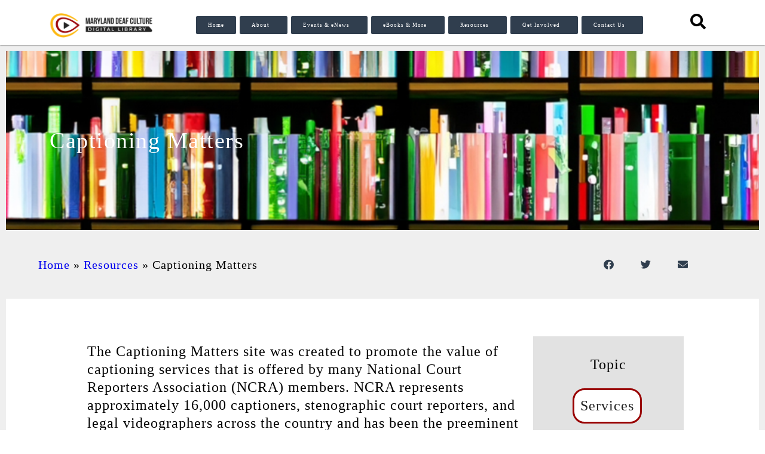

--- FILE ---
content_type: text/html; charset=UTF-8
request_url: https://www.marylanddcdl.org/resources/captioning-matters/
body_size: 27528
content:
<!DOCTYPE html><html lang="en-US"><head >	<meta charset="UTF-8" />
	<meta name="viewport" content="width=device-width, initial-scale=1" />
	<meta name='robots' content='index, follow, max-image-preview:large, max-snippet:-1, max-video-preview:-1' />

	<!-- This site is optimized with the Yoast SEO plugin v26.8 - https://yoast.com/product/yoast-seo-wordpress/ -->
	<title>Captioning Matters - Maryland Deaf Culture Digital Library</title>
	<link rel="canonical" href="https://www.marylanddcdl.org/resources/captioning-matters/" />
	<meta property="og:locale" content="en_US" />
	<meta property="og:type" content="article" />
	<meta property="og:title" content="Captioning Matters - Maryland Deaf Culture Digital Library" />
	<meta property="og:description" content="Captioning Matters website offers resources on captioning best practices, consumer resources and resources for captioning providers." />
	<meta property="og:url" content="https://www.marylanddcdl.org/resources/captioning-matters/" />
	<meta property="og:site_name" content="Maryland Deaf Culture Digital Library" />
	<meta property="article:publisher" content="https://facebook.com/marylanddcdl?lang=en" />
	<meta property="article:modified_time" content="2023-09-25T21:12:33+00:00" />
	<meta property="og:image" content="https://www.marylanddcdl.org/wp-content/uploads/2020/01/NCRA-Captioning-Matters.png" />
	<meta property="og:image:width" content="800" />
	<meta property="og:image:height" content="800" />
	<meta property="og:image:type" content="image/png" />
	<meta name="twitter:card" content="summary_large_image" />
	<meta name="twitter:site" content="@marylanddcdl" />
	<meta name="twitter:label1" content="Est. reading time" />
	<meta name="twitter:data1" content="1 minute" />
	<script type="application/ld+json" class="yoast-schema-graph">{"@context":"https://schema.org","@graph":[{"@type":"WebPage","@id":"https://www.marylanddcdl.org/resources/captioning-matters/","url":"https://www.marylanddcdl.org/resources/captioning-matters/","name":"Captioning Matters - Maryland Deaf Culture Digital Library","isPartOf":{"@id":"https://www.marylanddcdl.org/#website"},"primaryImageOfPage":{"@id":"https://www.marylanddcdl.org/resources/captioning-matters/#primaryimage"},"image":{"@id":"https://www.marylanddcdl.org/resources/captioning-matters/#primaryimage"},"thumbnailUrl":"https://www.marylanddcdl.org/wp-content/uploads/2020/01/NCRA-Captioning-Matters.png","datePublished":"2020-01-09T19:00:33+00:00","dateModified":"2023-09-25T21:12:33+00:00","breadcrumb":{"@id":"https://www.marylanddcdl.org/resources/captioning-matters/#breadcrumb"},"inLanguage":"en-US","potentialAction":[{"@type":"ReadAction","target":["https://www.marylanddcdl.org/resources/captioning-matters/"]}]},{"@type":"ImageObject","inLanguage":"en-US","@id":"https://www.marylanddcdl.org/resources/captioning-matters/#primaryimage","url":"https://www.marylanddcdl.org/wp-content/uploads/2020/01/NCRA-Captioning-Matters.png","contentUrl":"https://www.marylanddcdl.org/wp-content/uploads/2020/01/NCRA-Captioning-Matters.png","width":800,"height":800,"caption":"NCRA: Captioning Matters logo"},{"@type":"BreadcrumbList","@id":"https://www.marylanddcdl.org/resources/captioning-matters/#breadcrumb","itemListElement":[{"@type":"ListItem","position":1,"name":"Home","item":"https://www.marylanddcdl.org/"},{"@type":"ListItem","position":2,"name":"Resources","item":"https://www.marylanddcdl.org/resources/"},{"@type":"ListItem","position":3,"name":"Captioning Matters"}]},{"@type":"WebSite","@id":"https://www.marylanddcdl.org/#website","url":"https://www.marylanddcdl.org/","name":"Maryland Deaf Culture Digital Library","description":"An Accessible Library For All","publisher":{"@id":"https://www.marylanddcdl.org/#organization"},"potentialAction":[{"@type":"SearchAction","target":{"@type":"EntryPoint","urlTemplate":"https://www.marylanddcdl.org/?s={search_term_string}"},"query-input":{"@type":"PropertyValueSpecification","valueRequired":true,"valueName":"search_term_string"}}],"inLanguage":"en-US"},{"@type":"Organization","@id":"https://www.marylanddcdl.org/#organization","name":"Maryland Deaf Culture Digital Library","url":"https://www.marylanddcdl.org/","logo":{"@type":"ImageObject","inLanguage":"en-US","@id":"https://www.marylanddcdl.org/#/schema/logo/image/","url":"https://www.marylanddcdl.org/wp-content/uploads/2023/11/cropped-Maryland-CDL-logo-05-scaled-1.jpg","contentUrl":"https://www.marylanddcdl.org/wp-content/uploads/2023/11/cropped-Maryland-CDL-logo-05-scaled-1.jpg","width":512,"height":512,"caption":"Maryland Deaf Culture Digital Library"},"image":{"@id":"https://www.marylanddcdl.org/#/schema/logo/image/"},"sameAs":["https://facebook.com/marylanddcdl?lang=en","https://x.com/marylanddcdl","https://www.instagram.com/marylanddcdl/","https://www.youtube.com/channel/UCltkburaDRiMKyk32j7caEw"]}]}</script>
	<!-- / Yoast SEO plugin. -->


<link rel='dns-prefetch' href='//translate.google.com' />
<link rel='dns-prefetch' href='//use.fontawesome.com' />
<link href='https://use.fontawesome.com' crossorigin='' rel='preconnect' />
<link rel="alternate" type="application/rss+xml" title="Maryland Deaf Culture Digital Library &raquo; Feed" href="https://www.marylanddcdl.org/feed/" />
<link rel="alternate" type="application/rss+xml" title="Maryland Deaf Culture Digital Library &raquo; Comments Feed" href="https://www.marylanddcdl.org/comments/feed/" />
<link rel="alternate" type="text/calendar" title="Maryland Deaf Culture Digital Library &raquo; iCal Feed" href="https://www.marylanddcdl.org/events/?ical=1" />
<link rel="alternate" title="oEmbed (JSON)" type="application/json+oembed" href="https://www.marylanddcdl.org/wp-json/oembed/1.0/embed?url=https%3A%2F%2Fwww.marylanddcdl.org%2Fresources%2Fcaptioning-matters%2F" />
<link rel="alternate" title="oEmbed (XML)" type="text/xml+oembed" href="https://www.marylanddcdl.org/wp-json/oembed/1.0/embed?url=https%3A%2F%2Fwww.marylanddcdl.org%2Fresources%2Fcaptioning-matters%2F&#038;format=xml" />
		<style>
			.lazyload,
			.lazyloading {
				max-width: 100%;
			}
		</style>
		<link rel='stylesheet' id='elementor-frontend-css' href='https://www.marylanddcdl.org/wp-content/uploads/elementor/css/custom-frontend.min.css' type='text/css' media='all' />
<style id='elementor-frontend-inline-css' type='text/css'>
.elementor-1482 .elementor-element.elementor-element-2aec577:not(.elementor-motion-effects-element-type-background), .elementor-1482 .elementor-element.elementor-element-2aec577 > .elementor-motion-effects-container > .elementor-motion-effects-layer{background-image:url("https://www.marylanddcdl.org/wp-content/uploads/2019/11/IndividualResourceBanner5_NoOverlay.png");}
/*# sourceURL=elementor-frontend-inline-css */
</style>
<link rel='stylesheet' id='widget-nav-menu-css' href='https://www.marylanddcdl.org/wp-content/uploads/elementor/css/custom-pro-widget-nav-menu.min.css' type='text/css' media='all' />
<link rel='stylesheet' id='e-apple-webkit-css' href='https://www.marylanddcdl.org/wp-content/uploads/elementor/css/custom-apple-webkit.min.css' type='text/css' media='all' />
<link rel='stylesheet' id='elementor-post-3398-css' href='https://www.marylanddcdl.org/wp-content/uploads/elementor/css/post-3398.css' type='text/css' media='all' />
<link rel='stylesheet' id='elementor-post-5891-css' href='https://www.marylanddcdl.org/wp-content/uploads/elementor/css/post-5891.css' type='text/css' media='all' />
<link rel='stylesheet' id='elementor-post-1264-css' href='https://www.marylanddcdl.org/wp-content/uploads/elementor/css/post-1264.css' type='text/css' media='all' />
<link rel='stylesheet' id='elementor-post-1482-css' href='https://www.marylanddcdl.org/wp-content/uploads/elementor/css/post-1482.css' type='text/css' media='all' />
<link rel='stylesheet' id='elementor-post-1897-css' href='https://www.marylanddcdl.org/wp-content/uploads/elementor/css/post-1897.css' type='text/css' media='all' />
<style id='wp-img-auto-sizes-contain-inline-css' type='text/css'>
img:is([sizes=auto i],[sizes^="auto," i]){contain-intrinsic-size:3000px 1500px}
/*# sourceURL=wp-img-auto-sizes-contain-inline-css */
</style>
<link rel='stylesheet' id='tribe-events-pro-mini-calendar-block-styles-css' href='https://www.marylanddcdl.org/wp-content/plugins/events-calendar-pro/build/css/tribe-events-pro-mini-calendar-block.css' type='text/css' media='all' />
<link rel='stylesheet' id='jupiterx_icons-css' href='https://www.marylanddcdl.org/wp-content/themes/jupiterx/lib/assets/dist/css/icons-admin.css' type='text/css' media='all' />
<link rel='stylesheet' id='dashicons-css' href='https://www.marylanddcdl.org/wp-includes/css/dashicons.min.css' type='text/css' media='all' />
<link rel='stylesheet' id='elusive-css' href='https://www.marylanddcdl.org/wp-content/plugins/menu-icons/vendor/codeinwp/icon-picker/css/types/elusive.min.css' type='text/css' media='all' />
<link rel='stylesheet' id='menu-icon-font-awesome-css' href='https://www.marylanddcdl.org/wp-content/plugins/menu-icons/css/fontawesome/css/all.min.css' type='text/css' media='all' />
<link rel='stylesheet' id='foundation-icons-css' href='https://www.marylanddcdl.org/wp-content/plugins/menu-icons/vendor/codeinwp/icon-picker/css/types/foundation-icons.min.css' type='text/css' media='all' />
<link rel='stylesheet' id='genericons-css' href='https://www.marylanddcdl.org/wp-content/plugins/menu-icons/vendor/codeinwp/icon-picker/css/types/genericons.min.css' type='text/css' media='all' />
<link rel='stylesheet' id='menu-icons-extra-css' href='https://www.marylanddcdl.org/wp-content/plugins/menu-icons/css/extra.min.css' type='text/css' media='all' />
<link rel='stylesheet' id='tec-variables-skeleton-css' href='https://www.marylanddcdl.org/wp-content/plugins/the-events-calendar/common/build/css/variables-skeleton.css' type='text/css' media='all' />
<link rel='stylesheet' id='tec-variables-full-css' href='https://www.marylanddcdl.org/wp-content/plugins/the-events-calendar/common/build/css/variables-full.css' type='text/css' media='all' />
<link rel='stylesheet' id='wphb-1-css' href='https://www.marylanddcdl.org/wp-content/uploads/hummingbird-assets/4c844fc095c6d16ce9ea9a25a2379e4c.css' type='text/css' media='all' />
<link rel='stylesheet' id='wp-block-library-css' href='https://www.marylanddcdl.org/wp-includes/css/dist/block-library/style.min.css' type='text/css' media='all' />
<style id='wp-block-library-theme-inline-css' type='text/css'>
.wp-block-audio :where(figcaption){color:#555;font-size:13px;text-align:center}.is-dark-theme .wp-block-audio :where(figcaption){color:#ffffffa6}.wp-block-audio{margin:0 0 1em}.wp-block-code{border:1px solid #ccc;border-radius:4px;font-family:Menlo,Consolas,monaco,monospace;padding:.8em 1em}.wp-block-embed :where(figcaption){color:#555;font-size:13px;text-align:center}.is-dark-theme .wp-block-embed :where(figcaption){color:#ffffffa6}.wp-block-embed{margin:0 0 1em}.blocks-gallery-caption{color:#555;font-size:13px;text-align:center}.is-dark-theme .blocks-gallery-caption{color:#ffffffa6}:root :where(.wp-block-image figcaption){color:#555;font-size:13px;text-align:center}.is-dark-theme :root :where(.wp-block-image figcaption){color:#ffffffa6}.wp-block-image{margin:0 0 1em}.wp-block-pullquote{border-bottom:4px solid;border-top:4px solid;color:currentColor;margin-bottom:1.75em}.wp-block-pullquote :where(cite),.wp-block-pullquote :where(footer),.wp-block-pullquote__citation{color:currentColor;font-size:.8125em;font-style:normal;text-transform:uppercase}.wp-block-quote{border-left:.25em solid;margin:0 0 1.75em;padding-left:1em}.wp-block-quote cite,.wp-block-quote footer{color:currentColor;font-size:.8125em;font-style:normal;position:relative}.wp-block-quote:where(.has-text-align-right){border-left:none;border-right:.25em solid;padding-left:0;padding-right:1em}.wp-block-quote:where(.has-text-align-center){border:none;padding-left:0}.wp-block-quote.is-large,.wp-block-quote.is-style-large,.wp-block-quote:where(.is-style-plain){border:none}.wp-block-search .wp-block-search__label{font-weight:700}.wp-block-search__button{border:1px solid #ccc;padding:.375em .625em}:where(.wp-block-group.has-background){padding:1.25em 2.375em}.wp-block-separator.has-css-opacity{opacity:.4}.wp-block-separator{border:none;border-bottom:2px solid;margin-left:auto;margin-right:auto}.wp-block-separator.has-alpha-channel-opacity{opacity:1}.wp-block-separator:not(.is-style-wide):not(.is-style-dots){width:100px}.wp-block-separator.has-background:not(.is-style-dots){border-bottom:none;height:1px}.wp-block-separator.has-background:not(.is-style-wide):not(.is-style-dots){height:2px}.wp-block-table{margin:0 0 1em}.wp-block-table td,.wp-block-table th{word-break:normal}.wp-block-table :where(figcaption){color:#555;font-size:13px;text-align:center}.is-dark-theme .wp-block-table :where(figcaption){color:#ffffffa6}.wp-block-video :where(figcaption){color:#555;font-size:13px;text-align:center}.is-dark-theme .wp-block-video :where(figcaption){color:#ffffffa6}.wp-block-video{margin:0 0 1em}:root :where(.wp-block-template-part.has-background){margin-bottom:0;margin-top:0;padding:1.25em 2.375em}
/*# sourceURL=/wp-includes/css/dist/block-library/theme.min.css */
</style>
<style id='classic-theme-styles-inline-css' type='text/css'>
/*! This file is auto-generated */
.wp-block-button__link{color:#fff;background-color:#32373c;border-radius:9999px;box-shadow:none;text-decoration:none;padding:calc(.667em + 2px) calc(1.333em + 2px);font-size:1.125em}.wp-block-file__button{background:#32373c;color:#fff;text-decoration:none}
/*# sourceURL=/wp-includes/css/classic-themes.min.css */
</style>
<link rel='stylesheet' id='jet-engine-frontend-css' href='https://www.marylanddcdl.org/wp-content/plugins/jet-engine/assets/css/frontend.css' type='text/css' media='all' />
<style id='font-awesome-svg-styles-default-inline-css' type='text/css'>
.svg-inline--fa {
  display: inline-block;
  height: 1em;
  overflow: visible;
  vertical-align: -.125em;
}
/*# sourceURL=font-awesome-svg-styles-default-inline-css */
</style>
<link rel='stylesheet' id='font-awesome-svg-styles-css' href='https://www.marylanddcdl.org/wp-content/uploads/font-awesome/v5.14.0/css/svg-with-js.css' type='text/css' media='all' />
<style id='font-awesome-svg-styles-inline-css' type='text/css'>
   .wp-block-font-awesome-icon svg::before,
   .wp-rich-text-font-awesome-icon svg::before {content: unset;}
/*# sourceURL=font-awesome-svg-styles-inline-css */
</style>
<style id='global-styles-inline-css' type='text/css'>
:root{--wp--preset--aspect-ratio--square: 1;--wp--preset--aspect-ratio--4-3: 4/3;--wp--preset--aspect-ratio--3-4: 3/4;--wp--preset--aspect-ratio--3-2: 3/2;--wp--preset--aspect-ratio--2-3: 2/3;--wp--preset--aspect-ratio--16-9: 16/9;--wp--preset--aspect-ratio--9-16: 9/16;--wp--preset--color--black: #000000;--wp--preset--color--cyan-bluish-gray: #abb8c3;--wp--preset--color--white: #ffffff;--wp--preset--color--pale-pink: #f78da7;--wp--preset--color--vivid-red: #cf2e2e;--wp--preset--color--luminous-vivid-orange: #ff6900;--wp--preset--color--luminous-vivid-amber: #fcb900;--wp--preset--color--light-green-cyan: #7bdcb5;--wp--preset--color--vivid-green-cyan: #00d084;--wp--preset--color--pale-cyan-blue: #8ed1fc;--wp--preset--color--vivid-cyan-blue: #0693e3;--wp--preset--color--vivid-purple: #9b51e0;--wp--preset--gradient--vivid-cyan-blue-to-vivid-purple: linear-gradient(135deg,rgb(6,147,227) 0%,rgb(155,81,224) 100%);--wp--preset--gradient--light-green-cyan-to-vivid-green-cyan: linear-gradient(135deg,rgb(122,220,180) 0%,rgb(0,208,130) 100%);--wp--preset--gradient--luminous-vivid-amber-to-luminous-vivid-orange: linear-gradient(135deg,rgb(252,185,0) 0%,rgb(255,105,0) 100%);--wp--preset--gradient--luminous-vivid-orange-to-vivid-red: linear-gradient(135deg,rgb(255,105,0) 0%,rgb(207,46,46) 100%);--wp--preset--gradient--very-light-gray-to-cyan-bluish-gray: linear-gradient(135deg,rgb(238,238,238) 0%,rgb(169,184,195) 100%);--wp--preset--gradient--cool-to-warm-spectrum: linear-gradient(135deg,rgb(74,234,220) 0%,rgb(151,120,209) 20%,rgb(207,42,186) 40%,rgb(238,44,130) 60%,rgb(251,105,98) 80%,rgb(254,248,76) 100%);--wp--preset--gradient--blush-light-purple: linear-gradient(135deg,rgb(255,206,236) 0%,rgb(152,150,240) 100%);--wp--preset--gradient--blush-bordeaux: linear-gradient(135deg,rgb(254,205,165) 0%,rgb(254,45,45) 50%,rgb(107,0,62) 100%);--wp--preset--gradient--luminous-dusk: linear-gradient(135deg,rgb(255,203,112) 0%,rgb(199,81,192) 50%,rgb(65,88,208) 100%);--wp--preset--gradient--pale-ocean: linear-gradient(135deg,rgb(255,245,203) 0%,rgb(182,227,212) 50%,rgb(51,167,181) 100%);--wp--preset--gradient--electric-grass: linear-gradient(135deg,rgb(202,248,128) 0%,rgb(113,206,126) 100%);--wp--preset--gradient--midnight: linear-gradient(135deg,rgb(2,3,129) 0%,rgb(40,116,252) 100%);--wp--preset--font-size--small: 13px;--wp--preset--font-size--medium: 20px;--wp--preset--font-size--large: 36px;--wp--preset--font-size--x-large: 42px;--wp--preset--spacing--20: 0.44rem;--wp--preset--spacing--30: 0.67rem;--wp--preset--spacing--40: 1rem;--wp--preset--spacing--50: 1.5rem;--wp--preset--spacing--60: 2.25rem;--wp--preset--spacing--70: 3.38rem;--wp--preset--spacing--80: 5.06rem;--wp--preset--shadow--natural: 6px 6px 9px rgba(0, 0, 0, 0.2);--wp--preset--shadow--deep: 12px 12px 50px rgba(0, 0, 0, 0.4);--wp--preset--shadow--sharp: 6px 6px 0px rgba(0, 0, 0, 0.2);--wp--preset--shadow--outlined: 6px 6px 0px -3px rgb(255, 255, 255), 6px 6px rgb(0, 0, 0);--wp--preset--shadow--crisp: 6px 6px 0px rgb(0, 0, 0);}:where(.is-layout-flex){gap: 0.5em;}:where(.is-layout-grid){gap: 0.5em;}body .is-layout-flex{display: flex;}.is-layout-flex{flex-wrap: wrap;align-items: center;}.is-layout-flex > :is(*, div){margin: 0;}body .is-layout-grid{display: grid;}.is-layout-grid > :is(*, div){margin: 0;}:where(.wp-block-columns.is-layout-flex){gap: 2em;}:where(.wp-block-columns.is-layout-grid){gap: 2em;}:where(.wp-block-post-template.is-layout-flex){gap: 1.25em;}:where(.wp-block-post-template.is-layout-grid){gap: 1.25em;}.has-black-color{color: var(--wp--preset--color--black) !important;}.has-cyan-bluish-gray-color{color: var(--wp--preset--color--cyan-bluish-gray) !important;}.has-white-color{color: var(--wp--preset--color--white) !important;}.has-pale-pink-color{color: var(--wp--preset--color--pale-pink) !important;}.has-vivid-red-color{color: var(--wp--preset--color--vivid-red) !important;}.has-luminous-vivid-orange-color{color: var(--wp--preset--color--luminous-vivid-orange) !important;}.has-luminous-vivid-amber-color{color: var(--wp--preset--color--luminous-vivid-amber) !important;}.has-light-green-cyan-color{color: var(--wp--preset--color--light-green-cyan) !important;}.has-vivid-green-cyan-color{color: var(--wp--preset--color--vivid-green-cyan) !important;}.has-pale-cyan-blue-color{color: var(--wp--preset--color--pale-cyan-blue) !important;}.has-vivid-cyan-blue-color{color: var(--wp--preset--color--vivid-cyan-blue) !important;}.has-vivid-purple-color{color: var(--wp--preset--color--vivid-purple) !important;}.has-black-background-color{background-color: var(--wp--preset--color--black) !important;}.has-cyan-bluish-gray-background-color{background-color: var(--wp--preset--color--cyan-bluish-gray) !important;}.has-white-background-color{background-color: var(--wp--preset--color--white) !important;}.has-pale-pink-background-color{background-color: var(--wp--preset--color--pale-pink) !important;}.has-vivid-red-background-color{background-color: var(--wp--preset--color--vivid-red) !important;}.has-luminous-vivid-orange-background-color{background-color: var(--wp--preset--color--luminous-vivid-orange) !important;}.has-luminous-vivid-amber-background-color{background-color: var(--wp--preset--color--luminous-vivid-amber) !important;}.has-light-green-cyan-background-color{background-color: var(--wp--preset--color--light-green-cyan) !important;}.has-vivid-green-cyan-background-color{background-color: var(--wp--preset--color--vivid-green-cyan) !important;}.has-pale-cyan-blue-background-color{background-color: var(--wp--preset--color--pale-cyan-blue) !important;}.has-vivid-cyan-blue-background-color{background-color: var(--wp--preset--color--vivid-cyan-blue) !important;}.has-vivid-purple-background-color{background-color: var(--wp--preset--color--vivid-purple) !important;}.has-black-border-color{border-color: var(--wp--preset--color--black) !important;}.has-cyan-bluish-gray-border-color{border-color: var(--wp--preset--color--cyan-bluish-gray) !important;}.has-white-border-color{border-color: var(--wp--preset--color--white) !important;}.has-pale-pink-border-color{border-color: var(--wp--preset--color--pale-pink) !important;}.has-vivid-red-border-color{border-color: var(--wp--preset--color--vivid-red) !important;}.has-luminous-vivid-orange-border-color{border-color: var(--wp--preset--color--luminous-vivid-orange) !important;}.has-luminous-vivid-amber-border-color{border-color: var(--wp--preset--color--luminous-vivid-amber) !important;}.has-light-green-cyan-border-color{border-color: var(--wp--preset--color--light-green-cyan) !important;}.has-vivid-green-cyan-border-color{border-color: var(--wp--preset--color--vivid-green-cyan) !important;}.has-pale-cyan-blue-border-color{border-color: var(--wp--preset--color--pale-cyan-blue) !important;}.has-vivid-cyan-blue-border-color{border-color: var(--wp--preset--color--vivid-cyan-blue) !important;}.has-vivid-purple-border-color{border-color: var(--wp--preset--color--vivid-purple) !important;}.has-vivid-cyan-blue-to-vivid-purple-gradient-background{background: var(--wp--preset--gradient--vivid-cyan-blue-to-vivid-purple) !important;}.has-light-green-cyan-to-vivid-green-cyan-gradient-background{background: var(--wp--preset--gradient--light-green-cyan-to-vivid-green-cyan) !important;}.has-luminous-vivid-amber-to-luminous-vivid-orange-gradient-background{background: var(--wp--preset--gradient--luminous-vivid-amber-to-luminous-vivid-orange) !important;}.has-luminous-vivid-orange-to-vivid-red-gradient-background{background: var(--wp--preset--gradient--luminous-vivid-orange-to-vivid-red) !important;}.has-very-light-gray-to-cyan-bluish-gray-gradient-background{background: var(--wp--preset--gradient--very-light-gray-to-cyan-bluish-gray) !important;}.has-cool-to-warm-spectrum-gradient-background{background: var(--wp--preset--gradient--cool-to-warm-spectrum) !important;}.has-blush-light-purple-gradient-background{background: var(--wp--preset--gradient--blush-light-purple) !important;}.has-blush-bordeaux-gradient-background{background: var(--wp--preset--gradient--blush-bordeaux) !important;}.has-luminous-dusk-gradient-background{background: var(--wp--preset--gradient--luminous-dusk) !important;}.has-pale-ocean-gradient-background{background: var(--wp--preset--gradient--pale-ocean) !important;}.has-electric-grass-gradient-background{background: var(--wp--preset--gradient--electric-grass) !important;}.has-midnight-gradient-background{background: var(--wp--preset--gradient--midnight) !important;}.has-small-font-size{font-size: var(--wp--preset--font-size--small) !important;}.has-medium-font-size{font-size: var(--wp--preset--font-size--medium) !important;}.has-large-font-size{font-size: var(--wp--preset--font-size--large) !important;}.has-x-large-font-size{font-size: var(--wp--preset--font-size--x-large) !important;}
:where(.wp-block-post-template.is-layout-flex){gap: 1.25em;}:where(.wp-block-post-template.is-layout-grid){gap: 1.25em;}
:where(.wp-block-term-template.is-layout-flex){gap: 1.25em;}:where(.wp-block-term-template.is-layout-grid){gap: 1.25em;}
:where(.wp-block-columns.is-layout-flex){gap: 2em;}:where(.wp-block-columns.is-layout-grid){gap: 2em;}
:root :where(.wp-block-pullquote){font-size: 1.5em;line-height: 1.6;}
/*# sourceURL=global-styles-inline-css */
</style>
<link rel='stylesheet' id='google-language-translator-css' href='https://www.marylanddcdl.org/wp-content/plugins/google-language-translator/css/style.css' type='text/css' media='' />
<link rel='stylesheet' id='tribe-events-v2-single-skeleton-css' href='https://www.marylanddcdl.org/wp-content/plugins/the-events-calendar/build/css/tribe-events-single-skeleton.css' type='text/css' media='all' />
<link rel='stylesheet' id='tribe-events-v2-single-skeleton-full-css' href='https://www.marylanddcdl.org/wp-content/plugins/the-events-calendar/build/css/tribe-events-single-full.css' type='text/css' media='all' />
<link rel='stylesheet' id='tec-events-elementor-widgets-base-styles-css' href='https://www.marylanddcdl.org/wp-content/uploads/hummingbird-assets/e433479e9ab35466dc16d3aa0b03c5cd.css' type='text/css' media='all' />
<link rel='stylesheet' id='search-filter-plugin-styles-css' href='https://www.marylanddcdl.org/wp-content/plugins/search-filter-pro/public/assets/css/search-filter.min.css' type='text/css' media='all' />
<link rel='stylesheet' id='jupiterx-popups-animation-css' href='https://www.marylanddcdl.org/wp-content/plugins/jupiterx-core/includes/extensions/raven/assets/lib/animate/animate.min.css' type='text/css' media='all' />
<link rel='stylesheet' id='jupiterx-css' href='https://www.marylanddcdl.org/wp-content/uploads/jupiterx/compiler/jupiterx/34b8dcb.css' type='text/css' media='all' />
<link rel='stylesheet' id='jet-menu-public-styles-css' href='https://www.marylanddcdl.org/wp-content/plugins/jet-menu/assets/public/css/public.css' type='text/css' media='all' />
<link rel='stylesheet' id='font-awesome-official-css' href='https://use.fontawesome.com/releases/v5.14.0/css/all.css' type='text/css' media='all' integrity="sha384-HzLeBuhoNPvSl5KYnjx0BT+WB0QEEqLprO+NBkkk5gbc67FTaL7XIGa2w1L0Xbgc" crossorigin="anonymous" />
<link rel='stylesheet' id='jupiterx-elements-dynamic-styles-css' href='https://www.marylanddcdl.org/wp-content/uploads/jupiterx/compiler/jupiterx-elements-dynamic-styles/4285717.css' type='text/css' media='all' />
<link rel='stylesheet' id='wphb-2-css' href='https://www.marylanddcdl.org/wp-content/uploads/hummingbird-assets/138ab4764fe75f3ca6e83a8191b24767.css' type='text/css' media='all' />
<link rel='stylesheet' id='swiper-css' href='https://www.marylanddcdl.org/wp-content/plugins/elementor/assets/lib/swiper/v8/css/swiper.min.css' type='text/css' media='all' />
<link rel='stylesheet' id='wphb-3-css' href='https://www.marylanddcdl.org/wp-content/uploads/hummingbird-assets/b20f4647f7bb94cea0923954425f405a.css' type='text/css' media='all' />
<link rel='stylesheet' id='elementor-icons-shared-0-css' href='https://www.marylanddcdl.org/wp-content/plugins/elementor/assets/lib/font-awesome/css/fontawesome.min.css' type='text/css' media='all' />
<link rel='stylesheet' id='elementor-icons-fa-solid-css' href='https://www.marylanddcdl.org/wp-content/plugins/elementor/assets/lib/font-awesome/css/solid.min.css' type='text/css' media='all' />
<link rel='stylesheet' id='elementor-icons-fa-brands-css' href='https://www.marylanddcdl.org/wp-content/plugins/elementor/assets/lib/font-awesome/css/brands.min.css' type='text/css' media='all' />
<link rel='stylesheet' id='wphb-4-css' href='https://www.marylanddcdl.org/wp-content/uploads/hummingbird-assets/de2e0f59ed2c57aeeb27227d967d2bb1.css' type='text/css' media='all' />
<link rel='stylesheet' id='elementor-icons-css' href='https://www.marylanddcdl.org/wp-content/plugins/elementor/assets/lib/eicons/css/elementor-icons.min.css' type='text/css' media='all' />
<link rel='stylesheet' id='jupiterx-core-raven-frontend-css' href='https://www.marylanddcdl.org/wp-content/plugins/jupiterx-core/includes/extensions/raven/assets/css/frontend.min.css' type='text/css' media='all' />
<link rel='stylesheet' id='jet-tabs-frontend-css' href='https://www.marylanddcdl.org/wp-content/plugins/jet-tabs/assets/css/jet-tabs-frontend.css' type='text/css' media='all' />
<link rel='stylesheet' id='jet-tricks-frontend-css' href='https://www.marylanddcdl.org/wp-content/plugins/jet-tricks/assets/css/jet-tricks-frontend.css' type='text/css' media='all' />
<link rel='stylesheet' id='font-awesome-5-all-css' href='https://www.marylanddcdl.org/wp-content/plugins/elementor/assets/lib/font-awesome/css/all.min.css' type='text/css' media='all' />
<link rel='stylesheet' id='font-awesome-4-shim-css' href='https://www.marylanddcdl.org/wp-content/plugins/elementor/assets/lib/font-awesome/css/v4-shims.min.css' type='text/css' media='all' />
<link rel='stylesheet' id='flatpickr-css' href='https://www.marylanddcdl.org/wp-content/plugins/elementor/assets/lib/flatpickr/flatpickr.min.css' type='text/css' media='all' />
<link rel='stylesheet' id='font-awesome-official-v4shim-css' href='https://use.fontawesome.com/releases/v5.14.0/css/v4-shims.css' type='text/css' media='all' integrity="sha384-9aKO2QU3KETrRCCXFbhLK16iRd15nC+OYEmpVb54jY8/CEXz/GVRsnM73wcbYw+m" crossorigin="anonymous" />
<style id='font-awesome-official-v4shim-inline-css' type='text/css'>
@font-face {
font-family: "FontAwesome";
font-display: block;
src: url("https://use.fontawesome.com/releases/v5.14.0/webfonts/fa-brands-400.eot"),
		url("https://use.fontawesome.com/releases/v5.14.0/webfonts/fa-brands-400.eot?#iefix") format("embedded-opentype"),
		url("https://use.fontawesome.com/releases/v5.14.0/webfonts/fa-brands-400.woff2") format("woff2"),
		url("https://use.fontawesome.com/releases/v5.14.0/webfonts/fa-brands-400.woff") format("woff"),
		url("https://use.fontawesome.com/releases/v5.14.0/webfonts/fa-brands-400.ttf") format("truetype"),
		url("https://use.fontawesome.com/releases/v5.14.0/webfonts/fa-brands-400.svg#fontawesome") format("svg");
}

@font-face {
font-family: "FontAwesome";
font-display: block;
src: url("https://use.fontawesome.com/releases/v5.14.0/webfonts/fa-solid-900.eot"),
		url("https://use.fontawesome.com/releases/v5.14.0/webfonts/fa-solid-900.eot?#iefix") format("embedded-opentype"),
		url("https://use.fontawesome.com/releases/v5.14.0/webfonts/fa-solid-900.woff2") format("woff2"),
		url("https://use.fontawesome.com/releases/v5.14.0/webfonts/fa-solid-900.woff") format("woff"),
		url("https://use.fontawesome.com/releases/v5.14.0/webfonts/fa-solid-900.ttf") format("truetype"),
		url("https://use.fontawesome.com/releases/v5.14.0/webfonts/fa-solid-900.svg#fontawesome") format("svg");
}

@font-face {
font-family: "FontAwesome";
font-display: block;
src: url("https://use.fontawesome.com/releases/v5.14.0/webfonts/fa-regular-400.eot"),
		url("https://use.fontawesome.com/releases/v5.14.0/webfonts/fa-regular-400.eot?#iefix") format("embedded-opentype"),
		url("https://use.fontawesome.com/releases/v5.14.0/webfonts/fa-regular-400.woff2") format("woff2"),
		url("https://use.fontawesome.com/releases/v5.14.0/webfonts/fa-regular-400.woff") format("woff"),
		url("https://use.fontawesome.com/releases/v5.14.0/webfonts/fa-regular-400.ttf") format("truetype"),
		url("https://use.fontawesome.com/releases/v5.14.0/webfonts/fa-regular-400.svg#fontawesome") format("svg");
unicode-range: U+F004-F005,U+F007,U+F017,U+F022,U+F024,U+F02E,U+F03E,U+F044,U+F057-F059,U+F06E,U+F070,U+F075,U+F07B-F07C,U+F080,U+F086,U+F089,U+F094,U+F09D,U+F0A0,U+F0A4-F0A7,U+F0C5,U+F0C7-F0C8,U+F0E0,U+F0EB,U+F0F3,U+F0F8,U+F0FE,U+F111,U+F118-F11A,U+F11C,U+F133,U+F144,U+F146,U+F14A,U+F14D-F14E,U+F150-F152,U+F15B-F15C,U+F164-F165,U+F185-F186,U+F191-F192,U+F1AD,U+F1C1-F1C9,U+F1CD,U+F1D8,U+F1E3,U+F1EA,U+F1F6,U+F1F9,U+F20A,U+F247-F249,U+F24D,U+F254-F25B,U+F25D,U+F267,U+F271-F274,U+F279,U+F28B,U+F28D,U+F2B5-F2B6,U+F2B9,U+F2BB,U+F2BD,U+F2C1-F2C2,U+F2D0,U+F2D2,U+F2DC,U+F2ED,U+F328,U+F358-F35B,U+F3A5,U+F3D1,U+F410,U+F4AD;
}
/*# sourceURL=font-awesome-official-v4shim-inline-css */
</style>
<link rel='stylesheet' id='wphb-5-css' href='https://www.marylanddcdl.org/wp-content/uploads/hummingbird-assets/c5798cd5394dddbe22f7e3f7dbe31174.css' type='text/css' media='all' />
<script type="text/javascript" src="https://www.marylanddcdl.org/wp-includes/js/jquery/jquery.min.js" id="jquery-core-js"></script>
<script type="text/javascript" src="https://www.marylanddcdl.org/wp-includes/js/jquery/jquery-migrate.min.js" id="jquery-migrate-js"></script>
<script type="text/javascript" id="search-filter-plugin-build-js-extra">
/* <![CDATA[ */
var SF_LDATA = {"ajax_url":"https://www.marylanddcdl.org/wp-admin/admin-ajax.php","home_url":"https://www.marylanddcdl.org/","extensions":[]};
//# sourceURL=search-filter-plugin-build-js-extra
/* ]]> */
</script>
<script type="text/javascript" src="https://www.marylanddcdl.org/wp-content/plugins/search-filter-pro/public/assets/js/search-filter-build.min.js" id="search-filter-plugin-build-js"></script>
<script type="text/javascript" src="https://www.marylanddcdl.org/wp-content/plugins/search-filter-pro/public/assets/js/chosen.jquery.min.js" id="search-filter-plugin-chosen-js"></script>
<script type="text/javascript" src="https://www.marylanddcdl.org/wp-content/themes/jupiterx/lib/admin/assets/lib/webfont/webfont.min.js" id="jupiterx-webfont-js"></script>
<script type="text/javascript" id="jupiterx-webfont-js-after">
/* <![CDATA[ */
WebFont.load({
			typekit: {
				id:'sqs3vmw'
			}
		});
//# sourceURL=jupiterx-webfont-js-after
/* ]]> */
</script>
<script type="text/javascript" src="https://www.marylanddcdl.org/wp-content/themes/jupiterx/lib/assets/dist/js/utils.min.js" id="jupiterx-utils-js"></script>
<script type="text/javascript" src="https://www.marylanddcdl.org/wp-content/plugins/elementor/assets/lib/font-awesome/js/v4-shims.min.js" id="font-awesome-4-shim-js"></script>
<link rel="https://api.w.org/" href="https://www.marylanddcdl.org/wp-json/" /><link rel="alternate" title="JSON" type="application/json" href="https://www.marylanddcdl.org/wp-json/wp/v2/resources/3127" /><link rel="EditURI" type="application/rsd+xml" title="RSD" href="https://www.marylanddcdl.org/xmlrpc.php?rsd" />
<style>#google_language_translator a{display:none!important;}div.skiptranslate.goog-te-gadget{display:inline!important;}.goog-te-gadget{color:transparent!important;}.goog-te-gadget{font-size:0px!important;}.goog-branding{display:none;}.goog-tooltip{display: none!important;}.goog-tooltip:hover{display: none!important;}.goog-text-highlight{background-color:transparent!important;border:none!important;box-shadow:none!important;}#google_language_translator select.goog-te-combo{color:#32373c;}#google_language_translator{color:transparent;}body{top:0px!important;}#goog-gt-{display:none!important;}font font{background-color:transparent!important;box-shadow:none!important;position:initial!important;}#glt-translate-trigger{left:20px;right:auto;}#glt-translate-trigger > span{color:#ffffff;}#glt-translate-trigger{background:#f89406;}.goog-te-gadget .goog-te-combo{width:100%;}</style><meta name="tec-api-version" content="v1"><meta name="tec-api-origin" content="https://www.marylanddcdl.org"><link rel="alternate" href="https://www.marylanddcdl.org/wp-json/tribe/events/v1/" />		<script>
			document.documentElement.className = document.documentElement.className.replace('no-js', 'js');
		</script>
				<style>
			.no-js img.lazyload {
				display: none;
			}

			figure.wp-block-image img.lazyloading {
				min-width: 150px;
			}

			.lazyload,
			.lazyloading {
				--smush-placeholder-width: 100px;
				--smush-placeholder-aspect-ratio: 1/1;
				width: var(--smush-image-width, var(--smush-placeholder-width)) !important;
				aspect-ratio: var(--smush-image-aspect-ratio, var(--smush-placeholder-aspect-ratio)) !important;
			}

						.lazyload, .lazyloading {
				opacity: 0;
			}

			.lazyloaded {
				opacity: 1;
				transition: opacity 400ms;
				transition-delay: 0ms;
			}

					</style>
		<meta name="generator" content="Elementor 3.34.4; features: additional_custom_breakpoints; settings: css_print_method-external, google_font-enabled, font_display-auto">
<!-- Global site tag (gtag.js) - Google Analytics -->
<script async src="https://www.googletagmanager.com/gtag/js?id=G-K9YXGFPW4W"></script>
<script>
  window.dataLayer = window.dataLayer || [];
  function gtag(){dataLayer.push(arguments);}
  gtag('js', new Date());

  gtag('config', 'G-K9YXGFPW4W');
</script>
			<style>
				.e-con.e-parent:nth-of-type(n+4):not(.e-lazyloaded):not(.e-no-lazyload),
				.e-con.e-parent:nth-of-type(n+4):not(.e-lazyloaded):not(.e-no-lazyload) * {
					background-image: none !important;
				}
				@media screen and (max-height: 1024px) {
					.e-con.e-parent:nth-of-type(n+3):not(.e-lazyloaded):not(.e-no-lazyload),
					.e-con.e-parent:nth-of-type(n+3):not(.e-lazyloaded):not(.e-no-lazyload) * {
						background-image: none !important;
					}
				}
				@media screen and (max-height: 640px) {
					.e-con.e-parent:nth-of-type(n+2):not(.e-lazyloaded):not(.e-no-lazyload),
					.e-con.e-parent:nth-of-type(n+2):not(.e-lazyloaded):not(.e-no-lazyload) * {
						background-image: none !important;
					}
				}
			</style>
			<link rel="icon" href="https://www.marylanddcdl.org/wp-content/uploads/2023/11/cropped-Maryland-CDL-logo-03-32x32.png" sizes="32x32" />
<link rel="icon" href="https://www.marylanddcdl.org/wp-content/uploads/2023/11/cropped-Maryland-CDL-logo-03-192x192.png" sizes="192x192" />
<link rel="apple-touch-icon" href="https://www.marylanddcdl.org/wp-content/uploads/2023/11/cropped-Maryland-CDL-logo-03-180x180.png" />
<meta name="msapplication-TileImage" content="https://www.marylanddcdl.org/wp-content/uploads/2023/11/cropped-Maryland-CDL-logo-03-270x270.png" />
		<style type="text/css" id="wp-custom-css">
			

/**Search Customization**/
.pagination:after { content: "\00A0"; display: block; clear: both; visibility: hidden; line-height: 0; height: 0;}  
.pagination{ display: inline-block;}  
html[xmlns] .pagination { display: block;}  
* html .pagination{ height: 1%;}  
.pagination {display: block} 
.nav-next {float: left!important;}
.nav-previous {float: right!important;}
/**Event Calendar Customization**/

.tribe-events-single-section-title, .tribe-related-events-title
{font-size: 1.8rem;}

.tribe-events-single-event-title
{font-size: 2.2rem;}

.tribe-event-date-start, .tribe-event-time
{font-size: 1.2rem;}

.tribe-section-cost, .tribe-section-taxonomy {display: none;}

.tribe_community_edit .jupiterx-main-header, .tribe-events-meta-group-organizer {display:none!important;}

.tribe-events-event-image img
{width: 400px; height: 300px; float: left; margin: 10px;}

.tribe-events-meta-group-details, .tribe-events-meta-group-other, .tribe-events-meta-group-venue
{float: left;}
/*{width: 50%;}**/

.tribe-events-venue-map, .tribe-events-address, .tribe-events-pro-venue__meta-map, .tribe-events-pro-venue__meta-address
{display: none!important;}
/*{width: 50%;}**/


.tribe_community_list .jupiterx-main-header {display: none!important;}

.tribe-events-list-event-title, .tribe-event-schedule-details
{font-size: 1.3em!important;}


/**Contact Form Customization**/

.ginput_complex label, .gform_wrapper ul.gfield_checkbox li label
{font-size: 1.0em;}

.gform_wrapper .top_label
{font-size: 1.2rem;}

/** Button Customization**/

.elementor-button, .elementor-posts .elementor-post__read-more {background-color: #990000; font-size: 1.1rem; color: #fff; font-weight: 400; letter-spacing: .1rem; padding: 10px 10px 10px 10px;}

/**Navigation Menu Customization**/
li.current-menu-parent >a, .current-menu-item >a {
    background-color: #990000 !important;
	border: 1px solid #303E4E;
}

.raven-nav-menu > li > a.raven-menu-item:hover {
	background-color: #990000 !important;
}

/**Body, Header & Link Font Customization**/


.jupiterx-site, p {font-family:'PT Serif'; font-weight:100;}

h1, h2, h3, h4, h5, h6 {font-family:'Pt Serif'; font-weight:500;}

a { font-family:'Helvetica Neue'; font-weight:500;}

.jupiterx-scroll-top:hover, .jupiterx-scroll-top:focus,
.jupiterx-scroll-top {
    padding: 13px 16.5px;
    margin: 1rem;
    display: inline-block;
    background-color: #000;
    border: 3px solid #fff;
    border-radius: 0.25rem;
    font-size: 1.3rem;
    color: #adb5bd;
    cursor: pointer;
    line-height: .8;
    transition: color 0.15s;
	color: #fff;
}

.jupiterx-main-content {
    padding: 0px;
}
//** Mobile Customizations**//
@media only screen and (max-width: 1000px){
	#margone {
    margin: -1px auto;
}
}

@media only screen and (max-width: 600px) {
  .jet-listing-grid__items.grid-col-mobile-3 {
    width: 100% !important;
    max-width: 100%;
    display: block !important;
    margin: 0 auto !important;
}

.jet-listing-grid__items.grid-col-mobile-3 .jet-listing-grid__item {
    width: 100%;
    max-width: 100%;
}

a.jet-listing-dynamic-terms__link {
    width: 100%;
    text-align: center;
}

.jet-listing-dynamic-terms__prefix {
    margin: 0 auto !important;
}
}		</style>
		</head><body data-rsssl=1 class="wp-singular resources-template-default single single-resources postid-3127 single-format-standard wp-theme-jupiterx wp-child-theme-jupiterx-child no-js tribe-no-js jet-mega-menu-location elementor-page-1482 elementor-default elementor-template-full-width elementor-kit-3398 tribe-theme-jupiterx" itemscope="itemscope" itemtype="http://schema.org/WebPage"><a class="jupiterx-a11y jupiterx-a11y-skip-navigation-link" href="#jupiterx-main">Skip to content</a><div class="jupiterx-site"><header class="jupiterx-header jupiterx-header-custom" data-jupiterx-settings="{&quot;breakpoint&quot;:&quot;767.98&quot;}" role="banner" itemscope="itemscope" itemtype="http://schema.org/WPHeader">		<header data-elementor-type="header" data-elementor-id="5891" class="elementor elementor-5891 elementor-location-header" data-elementor-post-type="elementor_library">
					<section class="elementor-section elementor-top-section elementor-element elementor-element-62b161a elementor-section-stretched elementor-hidden-mobile elementor-section-full_width elementor-section-content-middle elementor-reverse-tablet elementor-reverse-mobile elementor-hidden-tablet elementor-hidden-mobile_extra elementor-section-height-default elementor-section-height-default" data-id="62b161a" data-element_type="section" id="header" data-settings="{&quot;stretch_section&quot;:&quot;section-stretched&quot;,&quot;jet_parallax_layout_list&quot;:[{&quot;jet_parallax_layout_image&quot;:{&quot;url&quot;:&quot;&quot;,&quot;id&quot;:&quot;&quot;,&quot;size&quot;:&quot;&quot;},&quot;_id&quot;:&quot;7790be9&quot;,&quot;jet_parallax_layout_image_laptop&quot;:{&quot;url&quot;:&quot;&quot;,&quot;id&quot;:&quot;&quot;,&quot;size&quot;:&quot;&quot;},&quot;jet_parallax_layout_image_tablet_extra&quot;:{&quot;url&quot;:&quot;&quot;,&quot;id&quot;:&quot;&quot;,&quot;size&quot;:&quot;&quot;},&quot;jet_parallax_layout_image_tablet&quot;:{&quot;url&quot;:&quot;&quot;,&quot;id&quot;:&quot;&quot;,&quot;size&quot;:&quot;&quot;},&quot;jet_parallax_layout_image_mobile_extra&quot;:{&quot;url&quot;:&quot;&quot;,&quot;id&quot;:&quot;&quot;,&quot;size&quot;:&quot;&quot;},&quot;jet_parallax_layout_image_mobile&quot;:{&quot;url&quot;:&quot;&quot;,&quot;id&quot;:&quot;&quot;,&quot;size&quot;:&quot;&quot;},&quot;jet_parallax_layout_speed&quot;:{&quot;unit&quot;:&quot;%&quot;,&quot;size&quot;:50,&quot;sizes&quot;:[]},&quot;jet_parallax_layout_type&quot;:&quot;scroll&quot;,&quot;jet_parallax_layout_direction&quot;:&quot;1&quot;,&quot;jet_parallax_layout_fx_direction&quot;:null,&quot;jet_parallax_layout_z_index&quot;:&quot;&quot;,&quot;jet_parallax_layout_bg_x&quot;:50,&quot;jet_parallax_layout_bg_x_laptop&quot;:&quot;&quot;,&quot;jet_parallax_layout_bg_x_tablet_extra&quot;:&quot;&quot;,&quot;jet_parallax_layout_bg_x_tablet&quot;:&quot;&quot;,&quot;jet_parallax_layout_bg_x_mobile_extra&quot;:&quot;&quot;,&quot;jet_parallax_layout_bg_x_mobile&quot;:&quot;&quot;,&quot;jet_parallax_layout_bg_y&quot;:50,&quot;jet_parallax_layout_bg_y_laptop&quot;:&quot;&quot;,&quot;jet_parallax_layout_bg_y_tablet_extra&quot;:&quot;&quot;,&quot;jet_parallax_layout_bg_y_tablet&quot;:&quot;&quot;,&quot;jet_parallax_layout_bg_y_mobile_extra&quot;:&quot;&quot;,&quot;jet_parallax_layout_bg_y_mobile&quot;:&quot;&quot;,&quot;jet_parallax_layout_bg_size&quot;:&quot;auto&quot;,&quot;jet_parallax_layout_bg_size_laptop&quot;:&quot;&quot;,&quot;jet_parallax_layout_bg_size_tablet_extra&quot;:&quot;&quot;,&quot;jet_parallax_layout_bg_size_tablet&quot;:&quot;&quot;,&quot;jet_parallax_layout_bg_size_mobile_extra&quot;:&quot;&quot;,&quot;jet_parallax_layout_bg_size_mobile&quot;:&quot;&quot;,&quot;jet_parallax_layout_animation_prop&quot;:&quot;transform&quot;,&quot;jet_parallax_layout_on&quot;:[&quot;desktop&quot;,&quot;tablet&quot;]}]}">
						<div class="elementor-container elementor-column-gap-default">
					<div class="elementor-column elementor-col-33 elementor-top-column elementor-element elementor-element-466b0a4" data-id="466b0a4" data-element_type="column">
			<div class="elementor-widget-wrap elementor-element-populated">
						<div class="elementor-element elementor-element-c7ff31c elementor-widget__width-initial elementor-widget elementor-widget-image" data-id="c7ff31c" data-element_type="widget" data-widget_type="image.default">
				<div class="elementor-widget-container">
																<a href="https://www.marylanddcdl.org">
							<img fetchpriority="high" width="768" height="184" src="https://www.marylanddcdl.org/wp-content/uploads/2020/07/DCDL-new-logo-lg-768x184.png" class="attachment-medium_large size-medium_large wp-image-9657" alt="Maryland Deaf Culture Digital Library logo" srcset="https://www.marylanddcdl.org/wp-content/uploads/2020/07/DCDL-new-logo-lg-768x184.png 768w, https://www.marylanddcdl.org/wp-content/uploads/2020/07/DCDL-new-logo-lg-300x72.png 300w, https://www.marylanddcdl.org/wp-content/uploads/2020/07/DCDL-new-logo-lg-1024x246.png 1024w, https://www.marylanddcdl.org/wp-content/uploads/2020/07/DCDL-new-logo-lg.png 1200w" sizes="(max-width: 768px) 100vw, 768px" />								</a>
															</div>
				</div>
					</div>
		</div>
				<div class="elementor-column elementor-col-33 elementor-top-column elementor-element elementor-element-6cf7f49" data-id="6cf7f49" data-element_type="column">
			<div class="elementor-widget-wrap elementor-element-populated">
						<div class="elementor-element elementor-element-30173bb raven-nav-menu-align-center raven-breakpoint-tablet raven-laptop-nav-menu-align-center raven-nav-menu-stretch elementor-widget elementor-widget-raven-nav-menu" data-id="30173bb" data-element_type="widget" data-settings="{&quot;submenu_space_between&quot;:{&quot;unit&quot;:&quot;px&quot;,&quot;size&quot;:0,&quot;sizes&quot;:[]},&quot;submenu_icon&quot;:&quot;&lt;svg 0=\&quot;fas fa-chevron-down\&quot; class=\&quot;e-font-icon-svg e-fas-chevron-down\&quot;&gt;\n\t\t\t\t\t&lt;use xlink:href=\&quot;#fas-chevron-down\&quot;&gt;\n\t\t\t\t\t\t&lt;symbol id=\&quot;fas-chevron-down\&quot; viewBox=\&quot;0 0 448 512\&quot;&gt;\n\t\t\t\t\t\t\t&lt;path d=\&quot;M207.029 381.476L12.686 187.132c-9.373-9.373-9.373-24.569 0-33.941l22.667-22.667c9.357-9.357 24.522-9.375 33.901-.04L224 284.505l154.745-154.021c9.379-9.335 24.544-9.317 33.901.04l22.667 22.667c9.373 9.373 9.373 24.569 0 33.941L240.971 381.476c-9.373 9.372-24.569 9.372-33.942 0z\&quot;&gt;&lt;\/path&gt;\n\t\t\t\t\t\t&lt;\/symbol&gt;\n\t\t\t\t\t&lt;\/use&gt;\n\t\t\t\t&lt;\/svg&gt;&quot;,&quot;full_width&quot;:&quot;stretch&quot;,&quot;mobile_layout&quot;:&quot;dropdown&quot;,&quot;submenu_opening_position&quot;:&quot;bottom&quot;}" data-widget_type="raven-nav-menu.default">
				<div class="elementor-widget-container">
							<nav class="raven-nav-menu-main raven-nav-menu-horizontal raven-nav-menu-tablet- raven-nav-menu-mobile- raven-nav-icons-hidden-tablet raven-nav-icons-hidden-mobile">
			<ul id="menu-30173bb" class="raven-nav-menu"><li class="menu-item menu-item-type-custom menu-item-object-custom menu-item-home menu-item-9323"><a href="https://www.marylanddcdl.org" class="raven-menu-item raven-link-item ">Home</a></li>
<li class="menu-item menu-item-type-post_type menu-item-object-page menu-item-has-children menu-item-2054"><a href="https://www.marylanddcdl.org/about/" class="raven-menu-item raven-link-item ">About</a>
<ul class="0 sub-menu raven-submenu">
	<li class="menu-item menu-item-type-custom menu-item-object-custom menu-item-10285"><a href="https://www.marylanddcdl.org/about/#mission" class="raven-submenu-item raven-link-item ">Mission + Vision</a></li>
	<li class="menu-item menu-item-type-custom menu-item-object-custom menu-item-10286"><a href="https://www.marylanddcdl.org/history-of-dcdl/" class="raven-submenu-item raven-link-item ">History of DCDL</a></li>
	<li class="menu-item menu-item-type-custom menu-item-object-custom menu-item-10287"><a href="https://www.marylanddcdl.org/staff/" class="raven-submenu-item raven-link-item ">Staff</a></li>
</ul>
</li>
<li class="menu-item menu-item-type-post_type menu-item-object-page menu-item-has-children menu-item-10719"><a href="https://www.marylanddcdl.org/events-and-enews/" class="raven-menu-item raven-link-item ">Events &#038; eNews</a>
<ul class="0 sub-menu raven-submenu">
	<li class="menu-item menu-item-type-post_type menu-item-object-page menu-item-1669750"><a href="https://www.marylanddcdl.org/deaf-events/" class="raven-submenu-item raven-link-item ">Deaf Community Events</a></li>
	<li class="menu-item menu-item-type-post_type menu-item-object-page menu-item-10722"><a href="https://www.marylanddcdl.org/dcdl-enews/" class="raven-submenu-item raven-link-item ">DCDL eNews</a></li>
	<li class="menu-item menu-item-type-custom menu-item-object-custom menu-item-11897"><a target="_blank" rel="noopener noreferrer" href="https://visitor.constantcontact.com/manage/optin?v=001gG5x4aDmXjRslXSiCiD9zwUzSFkh5LMJ5CMifpn7FJSFIaqF4PXmQM92XVQ6XxWhzdcxo1PA-4ofhtrDrtdj7h1K31cYfUdd" class="raven-submenu-item raven-link-item ">Sign Up for eNews</a></li>
	<li class="menu-item menu-item-type-post_type menu-item-object-page menu-item-10724"><a href="https://www.marylanddcdl.org/accessibility/" class="raven-submenu-item raven-link-item ">Accessibility Services at Your Local Library</a></li>
</ul>
</li>
<li class="menu-item menu-item-type-post_type menu-item-object-page menu-item-has-children menu-item-2061"><a href="https://www.marylanddcdl.org/books-emedia-more/" class="raven-menu-item raven-link-item ">eBooks &#038; More</a>
<ul class="0 sub-menu raven-submenu">
	<li class="menu-item menu-item-type-custom menu-item-object-custom menu-item-2078"><a target="_blank" rel="noopener noreferrer" href="https://marylanddcdl.overdrive.com/" class="raven-submenu-item raven-link-item ">eBooks</a></li>
	<li class="menu-item menu-item-type-post_type menu-item-object-page menu-item-2056"><a href="https://www.marylanddcdl.org/online-journals-publications/" class="raven-submenu-item raven-link-item ">Online Journals + Publications</a></li>
	<li class="menu-item menu-item-type-custom menu-item-object-custom menu-item-2081"><a target="_blank" rel="noopener noreferrer" href="https://www.marylandlibraries.org/Pages/Maryland%20Libraries%20Home.aspx" class="raven-submenu-item raven-link-item ">Find Your Local Library</a></li>
	<li class="menu-item menu-item-type-post_type menu-item-object-page menu-item-3132"><a href="https://www.marylanddcdl.org/book-loans-from-md-libraries/" class="raven-submenu-item raven-link-item ">Material Loans from<br> Maryland Libraries</a></li>
</ul>
</li>
<li class="menu-item menu-item-type-post_type menu-item-object-page menu-item-has-children menu-item-2069"><a href="https://www.marylanddcdl.org/for-you/" class="raven-menu-item raven-link-item ">Resources</a>
<ul class="0 sub-menu raven-submenu">
	<li class="menu-item menu-item-type-post_type menu-item-object-page menu-item-2070"><a href="https://www.marylanddcdl.org/sign-language-learners/" class="raven-submenu-item raven-link-item ">Sign Language</a></li>
	<li class="menu-item menu-item-type-post_type menu-item-object-page menu-item-2071"><a href="https://www.marylanddcdl.org/families/" class="raven-submenu-item raven-link-item ">Family Resources</a></li>
	<li class="menu-item menu-item-type-post_type menu-item-object-page menu-item-2072"><a href="https://www.marylanddcdl.org/interpreters/" class="raven-submenu-item raven-link-item ">Interpreting</a></li>
	<li class="menu-item menu-item-type-post_type menu-item-object-page menu-item-2073"><a href="https://www.marylanddcdl.org/researchers/" class="raven-submenu-item raven-link-item ">Deaf Culture and History</a></li>
	<li class="menu-item menu-item-type-post_type menu-item-object-page menu-item-5552"><a href="https://www.marylanddcdl.org/for-you/news-in-asl/" class="raven-submenu-item raven-link-item ">News in ASL</a></li>
	<li class="menu-item menu-item-type-post_type menu-item-object-page menu-item-2864"><a href="https://www.marylanddcdl.org/organizations/" class="raven-submenu-item raven-link-item ">Organizations</a></li>
</ul>
</li>
<li class="menu-item menu-item-type-post_type menu-item-object-page menu-item-has-children menu-item-661"><a href="https://www.marylanddcdl.org/get-involved/" class="raven-menu-item raven-link-item ">Get Involved</a>
<ul class="0 sub-menu raven-submenu">
	<li class="menu-item menu-item-type-custom menu-item-object-custom menu-item-10290"><a href="https://www.marylanddcdl.org/get-involved/#vol-lib" class="raven-submenu-item raven-link-item ">Volunteer Opportunities at Libraries</a></li>
	<li class="menu-item menu-item-type-custom menu-item-object-custom menu-item-10291"><a href="https://www.marylanddcdl.org/get-involved/#vol-org" class="raven-submenu-item raven-link-item ">Volunteer Opportunities at Organizations</a></li>
</ul>
</li>
<li class="menu-item menu-item-type-post_type menu-item-object-page menu-item-has-children menu-item-653"><a href="https://www.marylanddcdl.org/contact-us/" class="raven-menu-item raven-link-item ">Contact Us</a>
<ul class="0 sub-menu raven-submenu">
	<li class="menu-item menu-item-type-post_type menu-item-object-page menu-item-654"><a href="https://www.marylanddcdl.org/ask-us-a-question/" class="raven-submenu-item raven-link-item ">Ask Us A Question</a></li>
	<li class="menu-item menu-item-type-post_type menu-item-object-page menu-item-660"><a href="https://www.marylanddcdl.org/propose-an-event-or-program/" class="raven-submenu-item raven-link-item ">Propose an Event or Program</a></li>
	<li class="menu-item menu-item-type-post_type menu-item-object-page menu-item-672"><a href="https://www.marylanddcdl.org/invite-us/" class="raven-submenu-item raven-link-item ">Invite Us</a></li>
	<li class="menu-item menu-item-type-post_type menu-item-object-page menu-item-655"><a href="https://www.marylanddcdl.org/tell-us-how-were-doing/" class="raven-submenu-item raven-link-item ">Tell Us How We’re Doing</a></li>
	<li class="menu-item menu-item-type-post_type menu-item-object-page menu-item-659"><a href="https://www.marylanddcdl.org/suggest-a-title-to-purchase/" class="raven-submenu-item raven-link-item ">Suggest a Title to Purchase</a></li>
</ul>
</li>
</ul>		</nav>

		<div class="raven-nav-menu-toggle">

						<div class="raven-nav-menu-toggle-button ">
								<span class="fa fa-bars"></span>
								</div>

		</div>
		<nav class="raven-nav-icons-hidden-tablet raven-nav-icons-hidden-mobile raven-nav-menu-mobile raven-nav-menu-dropdown">
									<div class="raven-container">
				<ul id="menu-mobile-30173bb" class="raven-nav-menu"><li class="menu-item menu-item-type-custom menu-item-object-custom menu-item-home menu-item-9323"><a href="https://www.marylanddcdl.org" class="raven-menu-item raven-link-item ">Home</a></li>
<li class="menu-item menu-item-type-post_type menu-item-object-page menu-item-has-children menu-item-2054"><a href="https://www.marylanddcdl.org/about/" class="raven-menu-item raven-link-item ">About</a>
<ul class="0 sub-menu raven-submenu">
	<li class="menu-item menu-item-type-custom menu-item-object-custom menu-item-10285"><a href="https://www.marylanddcdl.org/about/#mission" class="raven-submenu-item raven-link-item ">Mission + Vision</a></li>
	<li class="menu-item menu-item-type-custom menu-item-object-custom menu-item-10286"><a href="https://www.marylanddcdl.org/history-of-dcdl/" class="raven-submenu-item raven-link-item ">History of DCDL</a></li>
	<li class="menu-item menu-item-type-custom menu-item-object-custom menu-item-10287"><a href="https://www.marylanddcdl.org/staff/" class="raven-submenu-item raven-link-item ">Staff</a></li>
</ul>
</li>
<li class="menu-item menu-item-type-post_type menu-item-object-page menu-item-has-children menu-item-10719"><a href="https://www.marylanddcdl.org/events-and-enews/" class="raven-menu-item raven-link-item ">Events &#038; eNews</a>
<ul class="0 sub-menu raven-submenu">
	<li class="menu-item menu-item-type-post_type menu-item-object-page menu-item-1669750"><a href="https://www.marylanddcdl.org/deaf-events/" class="raven-submenu-item raven-link-item ">Deaf Community Events</a></li>
	<li class="menu-item menu-item-type-post_type menu-item-object-page menu-item-10722"><a href="https://www.marylanddcdl.org/dcdl-enews/" class="raven-submenu-item raven-link-item ">DCDL eNews</a></li>
	<li class="menu-item menu-item-type-custom menu-item-object-custom menu-item-11897"><a target="_blank" rel="noopener noreferrer" href="https://visitor.constantcontact.com/manage/optin?v=001gG5x4aDmXjRslXSiCiD9zwUzSFkh5LMJ5CMifpn7FJSFIaqF4PXmQM92XVQ6XxWhzdcxo1PA-4ofhtrDrtdj7h1K31cYfUdd" class="raven-submenu-item raven-link-item ">Sign Up for eNews</a></li>
	<li class="menu-item menu-item-type-post_type menu-item-object-page menu-item-10724"><a href="https://www.marylanddcdl.org/accessibility/" class="raven-submenu-item raven-link-item ">Accessibility Services at Your Local Library</a></li>
</ul>
</li>
<li class="menu-item menu-item-type-post_type menu-item-object-page menu-item-has-children menu-item-2061"><a href="https://www.marylanddcdl.org/books-emedia-more/" class="raven-menu-item raven-link-item ">eBooks &#038; More</a>
<ul class="0 sub-menu raven-submenu">
	<li class="menu-item menu-item-type-custom menu-item-object-custom menu-item-2078"><a target="_blank" rel="noopener noreferrer" href="https://marylanddcdl.overdrive.com/" class="raven-submenu-item raven-link-item ">eBooks</a></li>
	<li class="menu-item menu-item-type-post_type menu-item-object-page menu-item-2056"><a href="https://www.marylanddcdl.org/online-journals-publications/" class="raven-submenu-item raven-link-item ">Online Journals + Publications</a></li>
	<li class="menu-item menu-item-type-custom menu-item-object-custom menu-item-2081"><a target="_blank" rel="noopener noreferrer" href="https://www.marylandlibraries.org/Pages/Maryland%20Libraries%20Home.aspx" class="raven-submenu-item raven-link-item ">Find Your Local Library</a></li>
	<li class="menu-item menu-item-type-post_type menu-item-object-page menu-item-3132"><a href="https://www.marylanddcdl.org/book-loans-from-md-libraries/" class="raven-submenu-item raven-link-item ">Material Loans from<br> Maryland Libraries</a></li>
</ul>
</li>
<li class="menu-item menu-item-type-post_type menu-item-object-page menu-item-has-children menu-item-2069"><a href="https://www.marylanddcdl.org/for-you/" class="raven-menu-item raven-link-item ">Resources</a>
<ul class="0 sub-menu raven-submenu">
	<li class="menu-item menu-item-type-post_type menu-item-object-page menu-item-2070"><a href="https://www.marylanddcdl.org/sign-language-learners/" class="raven-submenu-item raven-link-item ">Sign Language</a></li>
	<li class="menu-item menu-item-type-post_type menu-item-object-page menu-item-2071"><a href="https://www.marylanddcdl.org/families/" class="raven-submenu-item raven-link-item ">Family Resources</a></li>
	<li class="menu-item menu-item-type-post_type menu-item-object-page menu-item-2072"><a href="https://www.marylanddcdl.org/interpreters/" class="raven-submenu-item raven-link-item ">Interpreting</a></li>
	<li class="menu-item menu-item-type-post_type menu-item-object-page menu-item-2073"><a href="https://www.marylanddcdl.org/researchers/" class="raven-submenu-item raven-link-item ">Deaf Culture and History</a></li>
	<li class="menu-item menu-item-type-post_type menu-item-object-page menu-item-5552"><a href="https://www.marylanddcdl.org/for-you/news-in-asl/" class="raven-submenu-item raven-link-item ">News in ASL</a></li>
	<li class="menu-item menu-item-type-post_type menu-item-object-page menu-item-2864"><a href="https://www.marylanddcdl.org/organizations/" class="raven-submenu-item raven-link-item ">Organizations</a></li>
</ul>
</li>
<li class="menu-item menu-item-type-post_type menu-item-object-page menu-item-has-children menu-item-661"><a href="https://www.marylanddcdl.org/get-involved/" class="raven-menu-item raven-link-item ">Get Involved</a>
<ul class="0 sub-menu raven-submenu">
	<li class="menu-item menu-item-type-custom menu-item-object-custom menu-item-10290"><a href="https://www.marylanddcdl.org/get-involved/#vol-lib" class="raven-submenu-item raven-link-item ">Volunteer Opportunities at Libraries</a></li>
	<li class="menu-item menu-item-type-custom menu-item-object-custom menu-item-10291"><a href="https://www.marylanddcdl.org/get-involved/#vol-org" class="raven-submenu-item raven-link-item ">Volunteer Opportunities at Organizations</a></li>
</ul>
</li>
<li class="menu-item menu-item-type-post_type menu-item-object-page menu-item-has-children menu-item-653"><a href="https://www.marylanddcdl.org/contact-us/" class="raven-menu-item raven-link-item ">Contact Us</a>
<ul class="0 sub-menu raven-submenu">
	<li class="menu-item menu-item-type-post_type menu-item-object-page menu-item-654"><a href="https://www.marylanddcdl.org/ask-us-a-question/" class="raven-submenu-item raven-link-item ">Ask Us A Question</a></li>
	<li class="menu-item menu-item-type-post_type menu-item-object-page menu-item-660"><a href="https://www.marylanddcdl.org/propose-an-event-or-program/" class="raven-submenu-item raven-link-item ">Propose an Event or Program</a></li>
	<li class="menu-item menu-item-type-post_type menu-item-object-page menu-item-672"><a href="https://www.marylanddcdl.org/invite-us/" class="raven-submenu-item raven-link-item ">Invite Us</a></li>
	<li class="menu-item menu-item-type-post_type menu-item-object-page menu-item-655"><a href="https://www.marylanddcdl.org/tell-us-how-were-doing/" class="raven-submenu-item raven-link-item ">Tell Us How We’re Doing</a></li>
	<li class="menu-item menu-item-type-post_type menu-item-object-page menu-item-659"><a href="https://www.marylanddcdl.org/suggest-a-title-to-purchase/" class="raven-submenu-item raven-link-item ">Suggest a Title to Purchase</a></li>
</ul>
</li>
</ul>			</div>
		</nav>
						</div>
				</div>
					</div>
		</div>
				<div class="elementor-column elementor-col-33 elementor-top-column elementor-element elementor-element-72f20e0" data-id="72f20e0" data-element_type="column">
			<div class="elementor-widget-wrap elementor-element-populated">
						<div class="elementor-element elementor-element-0f4d78a elementor-view-default elementor-widget elementor-widget-icon" data-id="0f4d78a" data-element_type="widget" data-widget_type="icon.default">
				<div class="elementor-widget-container">
							<div class="elementor-icon-wrapper">
			<a class="elementor-icon" href="https://www.marylanddcdl.org/search-resources/">
			<i aria-hidden="true" class="fas fa-search"></i>			</a>
		</div>
						</div>
				</div>
					</div>
		</div>
					</div>
		</section>
				<section class="elementor-section elementor-top-section elementor-element elementor-element-2b38f43 elementor-section-stretched elementor-hidden-desktop elementor-section-content-middle elementor-hidden-laptop elementor-hidden-tablet_extra elementor-section-boxed elementor-section-height-default elementor-section-height-default" data-id="2b38f43" data-element_type="section" id="header" data-settings="{&quot;stretch_section&quot;:&quot;section-stretched&quot;,&quot;jet_parallax_layout_list&quot;:[]}">
						<div class="elementor-container elementor-column-gap-default">
					<div class="elementor-column elementor-col-16 elementor-top-column elementor-element elementor-element-e57dfb9" data-id="e57dfb9" data-element_type="column">
			<div class="elementor-widget-wrap elementor-element-populated">
						<div class="elementor-element elementor-element-ff5acc6 elementor-widget__width-initial elementor-widget elementor-widget-image" data-id="ff5acc6" data-element_type="widget" data-widget_type="image.default">
				<div class="elementor-widget-container">
																<a href="https://www.marylanddcdl.org">
							<img fetchpriority="high" width="768" height="184" src="https://www.marylanddcdl.org/wp-content/uploads/2020/07/DCDL-new-logo-lg-768x184.png" class="attachment-medium_large size-medium_large wp-image-9657" alt="Maryland Deaf Culture Digital Library logo" srcset="https://www.marylanddcdl.org/wp-content/uploads/2020/07/DCDL-new-logo-lg-768x184.png 768w, https://www.marylanddcdl.org/wp-content/uploads/2020/07/DCDL-new-logo-lg-300x72.png 300w, https://www.marylanddcdl.org/wp-content/uploads/2020/07/DCDL-new-logo-lg-1024x246.png 1024w, https://www.marylanddcdl.org/wp-content/uploads/2020/07/DCDL-new-logo-lg.png 1200w" sizes="(max-width: 768px) 100vw, 768px" />								</a>
															</div>
				</div>
					</div>
		</div>
				<div class="elementor-column elementor-col-16 elementor-top-column elementor-element elementor-element-304ab11" data-id="304ab11" data-element_type="column">
			<div class="elementor-widget-wrap elementor-element-populated">
						<div class="elementor-element elementor-element-e7cc8bf elementor-view-default elementor-widget elementor-widget-icon" data-id="e7cc8bf" data-element_type="widget" data-widget_type="icon.default">
				<div class="elementor-widget-container">
							<div class="elementor-icon-wrapper">
			<a class="elementor-icon" href="https://www.marylanddcdl.org/search-resources/">
			<i aria-hidden="true" class="fas fa-search"></i>			</a>
		</div>
						</div>
				</div>
					</div>
		</div>
				<div class="elementor-column elementor-col-66 elementor-top-column elementor-element elementor-element-89d47c8" data-id="89d47c8" data-element_type="column">
			<div class="elementor-widget-wrap elementor-element-populated">
						<div class="elementor-element elementor-element-fcb7458 raven-nav-menu-align-right raven-breakpoint-tablet raven-tablet-nav-menu-align-right raven-nav-menu-stretch elementor-widget elementor-widget-raven-nav-menu" data-id="fcb7458" data-element_type="widget" data-settings="{&quot;submenu_space_between&quot;:{&quot;unit&quot;:&quot;px&quot;,&quot;size&quot;:0,&quot;sizes&quot;:[]},&quot;submenu_icon&quot;:&quot;&lt;svg 0=\&quot;fas fa-chevron-down\&quot; class=\&quot;e-font-icon-svg e-fas-chevron-down\&quot;&gt;\n\t\t\t\t\t&lt;use xlink:href=\&quot;#fas-chevron-down\&quot;&gt;\n\t\t\t\t\t\t&lt;symbol id=\&quot;fas-chevron-down\&quot; viewBox=\&quot;0 0 448 512\&quot;&gt;\n\t\t\t\t\t\t\t&lt;path d=\&quot;M207.029 381.476L12.686 187.132c-9.373-9.373-9.373-24.569 0-33.941l22.667-22.667c9.357-9.357 24.522-9.375 33.901-.04L224 284.505l154.745-154.021c9.379-9.335 24.544-9.317 33.901.04l22.667 22.667c9.373 9.373 9.373 24.569 0 33.941L240.971 381.476c-9.373 9.372-24.569 9.372-33.942 0z\&quot;&gt;&lt;\/path&gt;\n\t\t\t\t\t\t&lt;\/symbol&gt;\n\t\t\t\t\t&lt;\/use&gt;\n\t\t\t\t&lt;\/svg&gt;&quot;,&quot;full_width&quot;:&quot;stretch&quot;,&quot;mobile_layout&quot;:&quot;dropdown&quot;,&quot;submenu_opening_position&quot;:&quot;bottom&quot;}" data-widget_type="raven-nav-menu.default">
				<div class="elementor-widget-container">
							<nav class="raven-nav-menu-main raven-nav-menu-horizontal raven-nav-menu-tablet- raven-nav-menu-mobile- raven-nav-icons-hidden-tablet raven-nav-icons-hidden-mobile">
			<ul id="menu-fcb7458" class="raven-nav-menu"><li class="menu-item menu-item-type-custom menu-item-object-custom menu-item-home menu-item-9323"><a href="https://www.marylanddcdl.org" class="raven-menu-item raven-link-item ">Home</a></li>
<li class="menu-item menu-item-type-post_type menu-item-object-page menu-item-has-children menu-item-2054"><a href="https://www.marylanddcdl.org/about/" class="raven-menu-item raven-link-item ">About</a>
<ul class="0 sub-menu raven-submenu">
	<li class="menu-item menu-item-type-custom menu-item-object-custom menu-item-10285"><a href="https://www.marylanddcdl.org/about/#mission" class="raven-submenu-item raven-link-item ">Mission + Vision</a></li>
	<li class="menu-item menu-item-type-custom menu-item-object-custom menu-item-10286"><a href="https://www.marylanddcdl.org/history-of-dcdl/" class="raven-submenu-item raven-link-item ">History of DCDL</a></li>
	<li class="menu-item menu-item-type-custom menu-item-object-custom menu-item-10287"><a href="https://www.marylanddcdl.org/staff/" class="raven-submenu-item raven-link-item ">Staff</a></li>
</ul>
</li>
<li class="menu-item menu-item-type-post_type menu-item-object-page menu-item-has-children menu-item-10719"><a href="https://www.marylanddcdl.org/events-and-enews/" class="raven-menu-item raven-link-item ">Events &#038; eNews</a>
<ul class="0 sub-menu raven-submenu">
	<li class="menu-item menu-item-type-post_type menu-item-object-page menu-item-1669750"><a href="https://www.marylanddcdl.org/deaf-events/" class="raven-submenu-item raven-link-item ">Deaf Community Events</a></li>
	<li class="menu-item menu-item-type-post_type menu-item-object-page menu-item-10722"><a href="https://www.marylanddcdl.org/dcdl-enews/" class="raven-submenu-item raven-link-item ">DCDL eNews</a></li>
	<li class="menu-item menu-item-type-custom menu-item-object-custom menu-item-11897"><a target="_blank" rel="noopener noreferrer" href="https://visitor.constantcontact.com/manage/optin?v=001gG5x4aDmXjRslXSiCiD9zwUzSFkh5LMJ5CMifpn7FJSFIaqF4PXmQM92XVQ6XxWhzdcxo1PA-4ofhtrDrtdj7h1K31cYfUdd" class="raven-submenu-item raven-link-item ">Sign Up for eNews</a></li>
	<li class="menu-item menu-item-type-post_type menu-item-object-page menu-item-10724"><a href="https://www.marylanddcdl.org/accessibility/" class="raven-submenu-item raven-link-item ">Accessibility Services at Your Local Library</a></li>
</ul>
</li>
<li class="menu-item menu-item-type-post_type menu-item-object-page menu-item-has-children menu-item-2061"><a href="https://www.marylanddcdl.org/books-emedia-more/" class="raven-menu-item raven-link-item ">eBooks &#038; More</a>
<ul class="0 sub-menu raven-submenu">
	<li class="menu-item menu-item-type-custom menu-item-object-custom menu-item-2078"><a target="_blank" rel="noopener noreferrer" href="https://marylanddcdl.overdrive.com/" class="raven-submenu-item raven-link-item ">eBooks</a></li>
	<li class="menu-item menu-item-type-post_type menu-item-object-page menu-item-2056"><a href="https://www.marylanddcdl.org/online-journals-publications/" class="raven-submenu-item raven-link-item ">Online Journals + Publications</a></li>
	<li class="menu-item menu-item-type-custom menu-item-object-custom menu-item-2081"><a target="_blank" rel="noopener noreferrer" href="https://www.marylandlibraries.org/Pages/Maryland%20Libraries%20Home.aspx" class="raven-submenu-item raven-link-item ">Find Your Local Library</a></li>
	<li class="menu-item menu-item-type-post_type menu-item-object-page menu-item-3132"><a href="https://www.marylanddcdl.org/book-loans-from-md-libraries/" class="raven-submenu-item raven-link-item ">Material Loans from<br> Maryland Libraries</a></li>
</ul>
</li>
<li class="menu-item menu-item-type-post_type menu-item-object-page menu-item-has-children menu-item-2069"><a href="https://www.marylanddcdl.org/for-you/" class="raven-menu-item raven-link-item ">Resources</a>
<ul class="0 sub-menu raven-submenu">
	<li class="menu-item menu-item-type-post_type menu-item-object-page menu-item-2070"><a href="https://www.marylanddcdl.org/sign-language-learners/" class="raven-submenu-item raven-link-item ">Sign Language</a></li>
	<li class="menu-item menu-item-type-post_type menu-item-object-page menu-item-2071"><a href="https://www.marylanddcdl.org/families/" class="raven-submenu-item raven-link-item ">Family Resources</a></li>
	<li class="menu-item menu-item-type-post_type menu-item-object-page menu-item-2072"><a href="https://www.marylanddcdl.org/interpreters/" class="raven-submenu-item raven-link-item ">Interpreting</a></li>
	<li class="menu-item menu-item-type-post_type menu-item-object-page menu-item-2073"><a href="https://www.marylanddcdl.org/researchers/" class="raven-submenu-item raven-link-item ">Deaf Culture and History</a></li>
	<li class="menu-item menu-item-type-post_type menu-item-object-page menu-item-5552"><a href="https://www.marylanddcdl.org/for-you/news-in-asl/" class="raven-submenu-item raven-link-item ">News in ASL</a></li>
	<li class="menu-item menu-item-type-post_type menu-item-object-page menu-item-2864"><a href="https://www.marylanddcdl.org/organizations/" class="raven-submenu-item raven-link-item ">Organizations</a></li>
</ul>
</li>
<li class="menu-item menu-item-type-post_type menu-item-object-page menu-item-has-children menu-item-661"><a href="https://www.marylanddcdl.org/get-involved/" class="raven-menu-item raven-link-item ">Get Involved</a>
<ul class="0 sub-menu raven-submenu">
	<li class="menu-item menu-item-type-custom menu-item-object-custom menu-item-10290"><a href="https://www.marylanddcdl.org/get-involved/#vol-lib" class="raven-submenu-item raven-link-item ">Volunteer Opportunities at Libraries</a></li>
	<li class="menu-item menu-item-type-custom menu-item-object-custom menu-item-10291"><a href="https://www.marylanddcdl.org/get-involved/#vol-org" class="raven-submenu-item raven-link-item ">Volunteer Opportunities at Organizations</a></li>
</ul>
</li>
<li class="menu-item menu-item-type-post_type menu-item-object-page menu-item-has-children menu-item-653"><a href="https://www.marylanddcdl.org/contact-us/" class="raven-menu-item raven-link-item ">Contact Us</a>
<ul class="0 sub-menu raven-submenu">
	<li class="menu-item menu-item-type-post_type menu-item-object-page menu-item-654"><a href="https://www.marylanddcdl.org/ask-us-a-question/" class="raven-submenu-item raven-link-item ">Ask Us A Question</a></li>
	<li class="menu-item menu-item-type-post_type menu-item-object-page menu-item-660"><a href="https://www.marylanddcdl.org/propose-an-event-or-program/" class="raven-submenu-item raven-link-item ">Propose an Event or Program</a></li>
	<li class="menu-item menu-item-type-post_type menu-item-object-page menu-item-672"><a href="https://www.marylanddcdl.org/invite-us/" class="raven-submenu-item raven-link-item ">Invite Us</a></li>
	<li class="menu-item menu-item-type-post_type menu-item-object-page menu-item-655"><a href="https://www.marylanddcdl.org/tell-us-how-were-doing/" class="raven-submenu-item raven-link-item ">Tell Us How We’re Doing</a></li>
	<li class="menu-item menu-item-type-post_type menu-item-object-page menu-item-659"><a href="https://www.marylanddcdl.org/suggest-a-title-to-purchase/" class="raven-submenu-item raven-link-item ">Suggest a Title to Purchase</a></li>
</ul>
</li>
</ul>		</nav>

		<div class="raven-nav-menu-toggle">

						<div class="raven-nav-menu-toggle-button ">
								<span class="fa fa-bars"></span>
								</div>

		</div>
		<nav class="raven-nav-icons-hidden-tablet raven-nav-icons-hidden-mobile raven-nav-menu-mobile raven-nav-menu-dropdown">
									<div class="raven-container">
				<ul id="menu-mobile-fcb7458" class="raven-nav-menu"><li class="menu-item menu-item-type-custom menu-item-object-custom menu-item-home menu-item-9323"><a href="https://www.marylanddcdl.org" class="raven-menu-item raven-link-item ">Home</a></li>
<li class="menu-item menu-item-type-post_type menu-item-object-page menu-item-has-children menu-item-2054"><a href="https://www.marylanddcdl.org/about/" class="raven-menu-item raven-link-item ">About</a>
<ul class="0 sub-menu raven-submenu">
	<li class="menu-item menu-item-type-custom menu-item-object-custom menu-item-10285"><a href="https://www.marylanddcdl.org/about/#mission" class="raven-submenu-item raven-link-item ">Mission + Vision</a></li>
	<li class="menu-item menu-item-type-custom menu-item-object-custom menu-item-10286"><a href="https://www.marylanddcdl.org/history-of-dcdl/" class="raven-submenu-item raven-link-item ">History of DCDL</a></li>
	<li class="menu-item menu-item-type-custom menu-item-object-custom menu-item-10287"><a href="https://www.marylanddcdl.org/staff/" class="raven-submenu-item raven-link-item ">Staff</a></li>
</ul>
</li>
<li class="menu-item menu-item-type-post_type menu-item-object-page menu-item-has-children menu-item-10719"><a href="https://www.marylanddcdl.org/events-and-enews/" class="raven-menu-item raven-link-item ">Events &#038; eNews</a>
<ul class="0 sub-menu raven-submenu">
	<li class="menu-item menu-item-type-post_type menu-item-object-page menu-item-1669750"><a href="https://www.marylanddcdl.org/deaf-events/" class="raven-submenu-item raven-link-item ">Deaf Community Events</a></li>
	<li class="menu-item menu-item-type-post_type menu-item-object-page menu-item-10722"><a href="https://www.marylanddcdl.org/dcdl-enews/" class="raven-submenu-item raven-link-item ">DCDL eNews</a></li>
	<li class="menu-item menu-item-type-custom menu-item-object-custom menu-item-11897"><a target="_blank" rel="noopener noreferrer" href="https://visitor.constantcontact.com/manage/optin?v=001gG5x4aDmXjRslXSiCiD9zwUzSFkh5LMJ5CMifpn7FJSFIaqF4PXmQM92XVQ6XxWhzdcxo1PA-4ofhtrDrtdj7h1K31cYfUdd" class="raven-submenu-item raven-link-item ">Sign Up for eNews</a></li>
	<li class="menu-item menu-item-type-post_type menu-item-object-page menu-item-10724"><a href="https://www.marylanddcdl.org/accessibility/" class="raven-submenu-item raven-link-item ">Accessibility Services at Your Local Library</a></li>
</ul>
</li>
<li class="menu-item menu-item-type-post_type menu-item-object-page menu-item-has-children menu-item-2061"><a href="https://www.marylanddcdl.org/books-emedia-more/" class="raven-menu-item raven-link-item ">eBooks &#038; More</a>
<ul class="0 sub-menu raven-submenu">
	<li class="menu-item menu-item-type-custom menu-item-object-custom menu-item-2078"><a target="_blank" rel="noopener noreferrer" href="https://marylanddcdl.overdrive.com/" class="raven-submenu-item raven-link-item ">eBooks</a></li>
	<li class="menu-item menu-item-type-post_type menu-item-object-page menu-item-2056"><a href="https://www.marylanddcdl.org/online-journals-publications/" class="raven-submenu-item raven-link-item ">Online Journals + Publications</a></li>
	<li class="menu-item menu-item-type-custom menu-item-object-custom menu-item-2081"><a target="_blank" rel="noopener noreferrer" href="https://www.marylandlibraries.org/Pages/Maryland%20Libraries%20Home.aspx" class="raven-submenu-item raven-link-item ">Find Your Local Library</a></li>
	<li class="menu-item menu-item-type-post_type menu-item-object-page menu-item-3132"><a href="https://www.marylanddcdl.org/book-loans-from-md-libraries/" class="raven-submenu-item raven-link-item ">Material Loans from<br> Maryland Libraries</a></li>
</ul>
</li>
<li class="menu-item menu-item-type-post_type menu-item-object-page menu-item-has-children menu-item-2069"><a href="https://www.marylanddcdl.org/for-you/" class="raven-menu-item raven-link-item ">Resources</a>
<ul class="0 sub-menu raven-submenu">
	<li class="menu-item menu-item-type-post_type menu-item-object-page menu-item-2070"><a href="https://www.marylanddcdl.org/sign-language-learners/" class="raven-submenu-item raven-link-item ">Sign Language</a></li>
	<li class="menu-item menu-item-type-post_type menu-item-object-page menu-item-2071"><a href="https://www.marylanddcdl.org/families/" class="raven-submenu-item raven-link-item ">Family Resources</a></li>
	<li class="menu-item menu-item-type-post_type menu-item-object-page menu-item-2072"><a href="https://www.marylanddcdl.org/interpreters/" class="raven-submenu-item raven-link-item ">Interpreting</a></li>
	<li class="menu-item menu-item-type-post_type menu-item-object-page menu-item-2073"><a href="https://www.marylanddcdl.org/researchers/" class="raven-submenu-item raven-link-item ">Deaf Culture and History</a></li>
	<li class="menu-item menu-item-type-post_type menu-item-object-page menu-item-5552"><a href="https://www.marylanddcdl.org/for-you/news-in-asl/" class="raven-submenu-item raven-link-item ">News in ASL</a></li>
	<li class="menu-item menu-item-type-post_type menu-item-object-page menu-item-2864"><a href="https://www.marylanddcdl.org/organizations/" class="raven-submenu-item raven-link-item ">Organizations</a></li>
</ul>
</li>
<li class="menu-item menu-item-type-post_type menu-item-object-page menu-item-has-children menu-item-661"><a href="https://www.marylanddcdl.org/get-involved/" class="raven-menu-item raven-link-item ">Get Involved</a>
<ul class="0 sub-menu raven-submenu">
	<li class="menu-item menu-item-type-custom menu-item-object-custom menu-item-10290"><a href="https://www.marylanddcdl.org/get-involved/#vol-lib" class="raven-submenu-item raven-link-item ">Volunteer Opportunities at Libraries</a></li>
	<li class="menu-item menu-item-type-custom menu-item-object-custom menu-item-10291"><a href="https://www.marylanddcdl.org/get-involved/#vol-org" class="raven-submenu-item raven-link-item ">Volunteer Opportunities at Organizations</a></li>
</ul>
</li>
<li class="menu-item menu-item-type-post_type menu-item-object-page menu-item-has-children menu-item-653"><a href="https://www.marylanddcdl.org/contact-us/" class="raven-menu-item raven-link-item ">Contact Us</a>
<ul class="0 sub-menu raven-submenu">
	<li class="menu-item menu-item-type-post_type menu-item-object-page menu-item-654"><a href="https://www.marylanddcdl.org/ask-us-a-question/" class="raven-submenu-item raven-link-item ">Ask Us A Question</a></li>
	<li class="menu-item menu-item-type-post_type menu-item-object-page menu-item-660"><a href="https://www.marylanddcdl.org/propose-an-event-or-program/" class="raven-submenu-item raven-link-item ">Propose an Event or Program</a></li>
	<li class="menu-item menu-item-type-post_type menu-item-object-page menu-item-672"><a href="https://www.marylanddcdl.org/invite-us/" class="raven-submenu-item raven-link-item ">Invite Us</a></li>
	<li class="menu-item menu-item-type-post_type menu-item-object-page menu-item-655"><a href="https://www.marylanddcdl.org/tell-us-how-were-doing/" class="raven-submenu-item raven-link-item ">Tell Us How We’re Doing</a></li>
	<li class="menu-item menu-item-type-post_type menu-item-object-page menu-item-659"><a href="https://www.marylanddcdl.org/suggest-a-title-to-purchase/" class="raven-submenu-item raven-link-item ">Suggest a Title to Purchase</a></li>
</ul>
</li>
</ul>			</div>
		</nav>
						</div>
				</div>
					</div>
		</div>
					</div>
		</section>
				<section class="elementor-section elementor-top-section elementor-element elementor-element-74ec7eb elementor-section-stretched elementor-hidden-desktop elementor-section-content-middle elementor-hidden-mobile elementor-hidden-laptop elementor-hidden-tablet_extra elementor-hidden-tablet elementor-hidden-mobile_extra elementor-section-boxed elementor-section-height-default elementor-section-height-default" data-id="74ec7eb" data-element_type="section" id="header" data-settings="{&quot;stretch_section&quot;:&quot;section-stretched&quot;,&quot;jet_parallax_layout_list&quot;:[]}">
						<div class="elementor-container elementor-column-gap-default">
					<div class="elementor-column elementor-col-66 elementor-top-column elementor-element elementor-element-9d5e37c" data-id="9d5e37c" data-element_type="column">
			<div class="elementor-widget-wrap elementor-element-populated">
						<div class="elementor-element elementor-element-2edd178 raven-nav-menu-align-right raven-breakpoint-tablet raven-tablet-nav-menu-align-right raven-nav-menu-stretch elementor-widget elementor-widget-raven-nav-menu" data-id="2edd178" data-element_type="widget" data-settings="{&quot;submenu_space_between&quot;:{&quot;unit&quot;:&quot;px&quot;,&quot;size&quot;:0,&quot;sizes&quot;:[]},&quot;submenu_icon&quot;:&quot;&lt;svg 0=\&quot;fas fa-chevron-down\&quot; class=\&quot;e-font-icon-svg e-fas-chevron-down\&quot;&gt;\n\t\t\t\t\t&lt;use xlink:href=\&quot;#fas-chevron-down\&quot;&gt;\n\t\t\t\t\t\t&lt;symbol id=\&quot;fas-chevron-down\&quot; viewBox=\&quot;0 0 448 512\&quot;&gt;\n\t\t\t\t\t\t\t&lt;path d=\&quot;M207.029 381.476L12.686 187.132c-9.373-9.373-9.373-24.569 0-33.941l22.667-22.667c9.357-9.357 24.522-9.375 33.901-.04L224 284.505l154.745-154.021c9.379-9.335 24.544-9.317 33.901.04l22.667 22.667c9.373 9.373 9.373 24.569 0 33.941L240.971 381.476c-9.373 9.372-24.569 9.372-33.942 0z\&quot;&gt;&lt;\/path&gt;\n\t\t\t\t\t\t&lt;\/symbol&gt;\n\t\t\t\t\t&lt;\/use&gt;\n\t\t\t\t&lt;\/svg&gt;&quot;,&quot;full_width&quot;:&quot;stretch&quot;,&quot;mobile_layout&quot;:&quot;dropdown&quot;,&quot;submenu_opening_position&quot;:&quot;bottom&quot;}" data-widget_type="raven-nav-menu.default">
				<div class="elementor-widget-container">
							<nav class="raven-nav-menu-main raven-nav-menu-horizontal raven-nav-menu-tablet- raven-nav-menu-mobile- raven-nav-icons-hidden-tablet raven-nav-icons-hidden-mobile">
			<ul id="menu-2edd178" class="raven-nav-menu"><li class="menu-item menu-item-type-custom menu-item-object-custom menu-item-home menu-item-9323"><a href="https://www.marylanddcdl.org" class="raven-menu-item raven-link-item ">Home</a></li>
<li class="menu-item menu-item-type-post_type menu-item-object-page menu-item-has-children menu-item-2054"><a href="https://www.marylanddcdl.org/about/" class="raven-menu-item raven-link-item ">About</a>
<ul class="0 sub-menu raven-submenu">
	<li class="menu-item menu-item-type-custom menu-item-object-custom menu-item-10285"><a href="https://www.marylanddcdl.org/about/#mission" class="raven-submenu-item raven-link-item ">Mission + Vision</a></li>
	<li class="menu-item menu-item-type-custom menu-item-object-custom menu-item-10286"><a href="https://www.marylanddcdl.org/history-of-dcdl/" class="raven-submenu-item raven-link-item ">History of DCDL</a></li>
	<li class="menu-item menu-item-type-custom menu-item-object-custom menu-item-10287"><a href="https://www.marylanddcdl.org/staff/" class="raven-submenu-item raven-link-item ">Staff</a></li>
</ul>
</li>
<li class="menu-item menu-item-type-post_type menu-item-object-page menu-item-has-children menu-item-10719"><a href="https://www.marylanddcdl.org/events-and-enews/" class="raven-menu-item raven-link-item ">Events &#038; eNews</a>
<ul class="0 sub-menu raven-submenu">
	<li class="menu-item menu-item-type-post_type menu-item-object-page menu-item-1669750"><a href="https://www.marylanddcdl.org/deaf-events/" class="raven-submenu-item raven-link-item ">Deaf Community Events</a></li>
	<li class="menu-item menu-item-type-post_type menu-item-object-page menu-item-10722"><a href="https://www.marylanddcdl.org/dcdl-enews/" class="raven-submenu-item raven-link-item ">DCDL eNews</a></li>
	<li class="menu-item menu-item-type-custom menu-item-object-custom menu-item-11897"><a target="_blank" rel="noopener noreferrer" href="https://visitor.constantcontact.com/manage/optin?v=001gG5x4aDmXjRslXSiCiD9zwUzSFkh5LMJ5CMifpn7FJSFIaqF4PXmQM92XVQ6XxWhzdcxo1PA-4ofhtrDrtdj7h1K31cYfUdd" class="raven-submenu-item raven-link-item ">Sign Up for eNews</a></li>
	<li class="menu-item menu-item-type-post_type menu-item-object-page menu-item-10724"><a href="https://www.marylanddcdl.org/accessibility/" class="raven-submenu-item raven-link-item ">Accessibility Services at Your Local Library</a></li>
</ul>
</li>
<li class="menu-item menu-item-type-post_type menu-item-object-page menu-item-has-children menu-item-2061"><a href="https://www.marylanddcdl.org/books-emedia-more/" class="raven-menu-item raven-link-item ">eBooks &#038; More</a>
<ul class="0 sub-menu raven-submenu">
	<li class="menu-item menu-item-type-custom menu-item-object-custom menu-item-2078"><a target="_blank" rel="noopener noreferrer" href="https://marylanddcdl.overdrive.com/" class="raven-submenu-item raven-link-item ">eBooks</a></li>
	<li class="menu-item menu-item-type-post_type menu-item-object-page menu-item-2056"><a href="https://www.marylanddcdl.org/online-journals-publications/" class="raven-submenu-item raven-link-item ">Online Journals + Publications</a></li>
	<li class="menu-item menu-item-type-custom menu-item-object-custom menu-item-2081"><a target="_blank" rel="noopener noreferrer" href="https://www.marylandlibraries.org/Pages/Maryland%20Libraries%20Home.aspx" class="raven-submenu-item raven-link-item ">Find Your Local Library</a></li>
	<li class="menu-item menu-item-type-post_type menu-item-object-page menu-item-3132"><a href="https://www.marylanddcdl.org/book-loans-from-md-libraries/" class="raven-submenu-item raven-link-item ">Material Loans from<br> Maryland Libraries</a></li>
</ul>
</li>
<li class="menu-item menu-item-type-post_type menu-item-object-page menu-item-has-children menu-item-2069"><a href="https://www.marylanddcdl.org/for-you/" class="raven-menu-item raven-link-item ">Resources</a>
<ul class="0 sub-menu raven-submenu">
	<li class="menu-item menu-item-type-post_type menu-item-object-page menu-item-2070"><a href="https://www.marylanddcdl.org/sign-language-learners/" class="raven-submenu-item raven-link-item ">Sign Language</a></li>
	<li class="menu-item menu-item-type-post_type menu-item-object-page menu-item-2071"><a href="https://www.marylanddcdl.org/families/" class="raven-submenu-item raven-link-item ">Family Resources</a></li>
	<li class="menu-item menu-item-type-post_type menu-item-object-page menu-item-2072"><a href="https://www.marylanddcdl.org/interpreters/" class="raven-submenu-item raven-link-item ">Interpreting</a></li>
	<li class="menu-item menu-item-type-post_type menu-item-object-page menu-item-2073"><a href="https://www.marylanddcdl.org/researchers/" class="raven-submenu-item raven-link-item ">Deaf Culture and History</a></li>
	<li class="menu-item menu-item-type-post_type menu-item-object-page menu-item-5552"><a href="https://www.marylanddcdl.org/for-you/news-in-asl/" class="raven-submenu-item raven-link-item ">News in ASL</a></li>
	<li class="menu-item menu-item-type-post_type menu-item-object-page menu-item-2864"><a href="https://www.marylanddcdl.org/organizations/" class="raven-submenu-item raven-link-item ">Organizations</a></li>
</ul>
</li>
<li class="menu-item menu-item-type-post_type menu-item-object-page menu-item-has-children menu-item-661"><a href="https://www.marylanddcdl.org/get-involved/" class="raven-menu-item raven-link-item ">Get Involved</a>
<ul class="0 sub-menu raven-submenu">
	<li class="menu-item menu-item-type-custom menu-item-object-custom menu-item-10290"><a href="https://www.marylanddcdl.org/get-involved/#vol-lib" class="raven-submenu-item raven-link-item ">Volunteer Opportunities at Libraries</a></li>
	<li class="menu-item menu-item-type-custom menu-item-object-custom menu-item-10291"><a href="https://www.marylanddcdl.org/get-involved/#vol-org" class="raven-submenu-item raven-link-item ">Volunteer Opportunities at Organizations</a></li>
</ul>
</li>
<li class="menu-item menu-item-type-post_type menu-item-object-page menu-item-has-children menu-item-653"><a href="https://www.marylanddcdl.org/contact-us/" class="raven-menu-item raven-link-item ">Contact Us</a>
<ul class="0 sub-menu raven-submenu">
	<li class="menu-item menu-item-type-post_type menu-item-object-page menu-item-654"><a href="https://www.marylanddcdl.org/ask-us-a-question/" class="raven-submenu-item raven-link-item ">Ask Us A Question</a></li>
	<li class="menu-item menu-item-type-post_type menu-item-object-page menu-item-660"><a href="https://www.marylanddcdl.org/propose-an-event-or-program/" class="raven-submenu-item raven-link-item ">Propose an Event or Program</a></li>
	<li class="menu-item menu-item-type-post_type menu-item-object-page menu-item-672"><a href="https://www.marylanddcdl.org/invite-us/" class="raven-submenu-item raven-link-item ">Invite Us</a></li>
	<li class="menu-item menu-item-type-post_type menu-item-object-page menu-item-655"><a href="https://www.marylanddcdl.org/tell-us-how-were-doing/" class="raven-submenu-item raven-link-item ">Tell Us How We’re Doing</a></li>
	<li class="menu-item menu-item-type-post_type menu-item-object-page menu-item-659"><a href="https://www.marylanddcdl.org/suggest-a-title-to-purchase/" class="raven-submenu-item raven-link-item ">Suggest a Title to Purchase</a></li>
</ul>
</li>
</ul>		</nav>

		<div class="raven-nav-menu-toggle">

						<div class="raven-nav-menu-toggle-button ">
								<span class="fa fa-bars"></span>
								</div>

		</div>
		<nav class="raven-nav-icons-hidden-tablet raven-nav-icons-hidden-mobile raven-nav-menu-mobile raven-nav-menu-dropdown">
									<div class="raven-container">
				<ul id="menu-mobile-2edd178" class="raven-nav-menu"><li class="menu-item menu-item-type-custom menu-item-object-custom menu-item-home menu-item-9323"><a href="https://www.marylanddcdl.org" class="raven-menu-item raven-link-item ">Home</a></li>
<li class="menu-item menu-item-type-post_type menu-item-object-page menu-item-has-children menu-item-2054"><a href="https://www.marylanddcdl.org/about/" class="raven-menu-item raven-link-item ">About</a>
<ul class="0 sub-menu raven-submenu">
	<li class="menu-item menu-item-type-custom menu-item-object-custom menu-item-10285"><a href="https://www.marylanddcdl.org/about/#mission" class="raven-submenu-item raven-link-item ">Mission + Vision</a></li>
	<li class="menu-item menu-item-type-custom menu-item-object-custom menu-item-10286"><a href="https://www.marylanddcdl.org/history-of-dcdl/" class="raven-submenu-item raven-link-item ">History of DCDL</a></li>
	<li class="menu-item menu-item-type-custom menu-item-object-custom menu-item-10287"><a href="https://www.marylanddcdl.org/staff/" class="raven-submenu-item raven-link-item ">Staff</a></li>
</ul>
</li>
<li class="menu-item menu-item-type-post_type menu-item-object-page menu-item-has-children menu-item-10719"><a href="https://www.marylanddcdl.org/events-and-enews/" class="raven-menu-item raven-link-item ">Events &#038; eNews</a>
<ul class="0 sub-menu raven-submenu">
	<li class="menu-item menu-item-type-post_type menu-item-object-page menu-item-1669750"><a href="https://www.marylanddcdl.org/deaf-events/" class="raven-submenu-item raven-link-item ">Deaf Community Events</a></li>
	<li class="menu-item menu-item-type-post_type menu-item-object-page menu-item-10722"><a href="https://www.marylanddcdl.org/dcdl-enews/" class="raven-submenu-item raven-link-item ">DCDL eNews</a></li>
	<li class="menu-item menu-item-type-custom menu-item-object-custom menu-item-11897"><a target="_blank" rel="noopener noreferrer" href="https://visitor.constantcontact.com/manage/optin?v=001gG5x4aDmXjRslXSiCiD9zwUzSFkh5LMJ5CMifpn7FJSFIaqF4PXmQM92XVQ6XxWhzdcxo1PA-4ofhtrDrtdj7h1K31cYfUdd" class="raven-submenu-item raven-link-item ">Sign Up for eNews</a></li>
	<li class="menu-item menu-item-type-post_type menu-item-object-page menu-item-10724"><a href="https://www.marylanddcdl.org/accessibility/" class="raven-submenu-item raven-link-item ">Accessibility Services at Your Local Library</a></li>
</ul>
</li>
<li class="menu-item menu-item-type-post_type menu-item-object-page menu-item-has-children menu-item-2061"><a href="https://www.marylanddcdl.org/books-emedia-more/" class="raven-menu-item raven-link-item ">eBooks &#038; More</a>
<ul class="0 sub-menu raven-submenu">
	<li class="menu-item menu-item-type-custom menu-item-object-custom menu-item-2078"><a target="_blank" rel="noopener noreferrer" href="https://marylanddcdl.overdrive.com/" class="raven-submenu-item raven-link-item ">eBooks</a></li>
	<li class="menu-item menu-item-type-post_type menu-item-object-page menu-item-2056"><a href="https://www.marylanddcdl.org/online-journals-publications/" class="raven-submenu-item raven-link-item ">Online Journals + Publications</a></li>
	<li class="menu-item menu-item-type-custom menu-item-object-custom menu-item-2081"><a target="_blank" rel="noopener noreferrer" href="https://www.marylandlibraries.org/Pages/Maryland%20Libraries%20Home.aspx" class="raven-submenu-item raven-link-item ">Find Your Local Library</a></li>
	<li class="menu-item menu-item-type-post_type menu-item-object-page menu-item-3132"><a href="https://www.marylanddcdl.org/book-loans-from-md-libraries/" class="raven-submenu-item raven-link-item ">Material Loans from<br> Maryland Libraries</a></li>
</ul>
</li>
<li class="menu-item menu-item-type-post_type menu-item-object-page menu-item-has-children menu-item-2069"><a href="https://www.marylanddcdl.org/for-you/" class="raven-menu-item raven-link-item ">Resources</a>
<ul class="0 sub-menu raven-submenu">
	<li class="menu-item menu-item-type-post_type menu-item-object-page menu-item-2070"><a href="https://www.marylanddcdl.org/sign-language-learners/" class="raven-submenu-item raven-link-item ">Sign Language</a></li>
	<li class="menu-item menu-item-type-post_type menu-item-object-page menu-item-2071"><a href="https://www.marylanddcdl.org/families/" class="raven-submenu-item raven-link-item ">Family Resources</a></li>
	<li class="menu-item menu-item-type-post_type menu-item-object-page menu-item-2072"><a href="https://www.marylanddcdl.org/interpreters/" class="raven-submenu-item raven-link-item ">Interpreting</a></li>
	<li class="menu-item menu-item-type-post_type menu-item-object-page menu-item-2073"><a href="https://www.marylanddcdl.org/researchers/" class="raven-submenu-item raven-link-item ">Deaf Culture and History</a></li>
	<li class="menu-item menu-item-type-post_type menu-item-object-page menu-item-5552"><a href="https://www.marylanddcdl.org/for-you/news-in-asl/" class="raven-submenu-item raven-link-item ">News in ASL</a></li>
	<li class="menu-item menu-item-type-post_type menu-item-object-page menu-item-2864"><a href="https://www.marylanddcdl.org/organizations/" class="raven-submenu-item raven-link-item ">Organizations</a></li>
</ul>
</li>
<li class="menu-item menu-item-type-post_type menu-item-object-page menu-item-has-children menu-item-661"><a href="https://www.marylanddcdl.org/get-involved/" class="raven-menu-item raven-link-item ">Get Involved</a>
<ul class="0 sub-menu raven-submenu">
	<li class="menu-item menu-item-type-custom menu-item-object-custom menu-item-10290"><a href="https://www.marylanddcdl.org/get-involved/#vol-lib" class="raven-submenu-item raven-link-item ">Volunteer Opportunities at Libraries</a></li>
	<li class="menu-item menu-item-type-custom menu-item-object-custom menu-item-10291"><a href="https://www.marylanddcdl.org/get-involved/#vol-org" class="raven-submenu-item raven-link-item ">Volunteer Opportunities at Organizations</a></li>
</ul>
</li>
<li class="menu-item menu-item-type-post_type menu-item-object-page menu-item-has-children menu-item-653"><a href="https://www.marylanddcdl.org/contact-us/" class="raven-menu-item raven-link-item ">Contact Us</a>
<ul class="0 sub-menu raven-submenu">
	<li class="menu-item menu-item-type-post_type menu-item-object-page menu-item-654"><a href="https://www.marylanddcdl.org/ask-us-a-question/" class="raven-submenu-item raven-link-item ">Ask Us A Question</a></li>
	<li class="menu-item menu-item-type-post_type menu-item-object-page menu-item-660"><a href="https://www.marylanddcdl.org/propose-an-event-or-program/" class="raven-submenu-item raven-link-item ">Propose an Event or Program</a></li>
	<li class="menu-item menu-item-type-post_type menu-item-object-page menu-item-672"><a href="https://www.marylanddcdl.org/invite-us/" class="raven-submenu-item raven-link-item ">Invite Us</a></li>
	<li class="menu-item menu-item-type-post_type menu-item-object-page menu-item-655"><a href="https://www.marylanddcdl.org/tell-us-how-were-doing/" class="raven-submenu-item raven-link-item ">Tell Us How We’re Doing</a></li>
	<li class="menu-item menu-item-type-post_type menu-item-object-page menu-item-659"><a href="https://www.marylanddcdl.org/suggest-a-title-to-purchase/" class="raven-submenu-item raven-link-item ">Suggest a Title to Purchase</a></li>
</ul>
</li>
</ul>			</div>
		</nav>
						</div>
				</div>
					</div>
		</div>
				<div class="elementor-column elementor-col-16 elementor-top-column elementor-element elementor-element-e3fdc2a" data-id="e3fdc2a" data-element_type="column">
			<div class="elementor-widget-wrap elementor-element-populated">
						<div class="elementor-element elementor-element-619cbb5 elementor-view-default elementor-widget elementor-widget-icon" data-id="619cbb5" data-element_type="widget" data-widget_type="icon.default">
				<div class="elementor-widget-container">
							<div class="elementor-icon-wrapper">
			<a class="elementor-icon" href="https://www.marylanddcdl.org/search-resources/">
			<i aria-hidden="true" class="fas fa-search"></i>			</a>
		</div>
						</div>
				</div>
					</div>
		</div>
				<div class="elementor-column elementor-col-16 elementor-top-column elementor-element elementor-element-88a3a81" data-id="88a3a81" data-element_type="column">
			<div class="elementor-widget-wrap elementor-element-populated">
						<div class="elementor-element elementor-element-b19336b elementor-widget__width-initial elementor-widget elementor-widget-image" data-id="b19336b" data-element_type="widget" data-widget_type="image.default">
				<div class="elementor-widget-container">
																<a href="https://www.marylanddcdl.org">
							<img fetchpriority="high" width="768" height="184" src="https://www.marylanddcdl.org/wp-content/uploads/2020/07/DCDL-new-logo-lg-768x184.png" class="attachment-medium_large size-medium_large wp-image-9657" alt="Maryland Deaf Culture Digital Library logo" srcset="https://www.marylanddcdl.org/wp-content/uploads/2020/07/DCDL-new-logo-lg-768x184.png 768w, https://www.marylanddcdl.org/wp-content/uploads/2020/07/DCDL-new-logo-lg-300x72.png 300w, https://www.marylanddcdl.org/wp-content/uploads/2020/07/DCDL-new-logo-lg-1024x246.png 1024w, https://www.marylanddcdl.org/wp-content/uploads/2020/07/DCDL-new-logo-lg.png 1200w" sizes="(max-width: 768px) 100vw, 768px" />								</a>
															</div>
				</div>
					</div>
		</div>
					</div>
		</section>
				</header>
		</header><main id="jupiterx-main" class="jupiterx-main">		<main data-elementor-type="single" data-elementor-id="1482" class="elementor elementor-1482 elementor-location-single post-3127 resources type-resources status-publish format-standard has-post-thumbnail hentry resource-page-none source-website topic-services" data-elementor-post-type="elementor_library">
					<section class="elementor-section elementor-top-section elementor-element elementor-element-8222661 elementor-section-full_width elementor-section-height-default elementor-section-height-default" data-id="8222661" data-element_type="section" data-settings="{&quot;jet_parallax_layout_list&quot;:[]}">
						<div class="elementor-container elementor-column-gap-default">
					<div class="elementor-column elementor-col-100 elementor-top-column elementor-element elementor-element-54e69e0" data-id="54e69e0" data-element_type="column">
			<div class="elementor-widget-wrap elementor-element-populated">
						<section class="elementor-section elementor-inner-section elementor-element elementor-element-2aec577 elementor-section-full_width elementor-section-height-min-height elementor-section-content-middle elementor-section-height-default" data-id="2aec577" data-element_type="section" data-settings="{&quot;jet_parallax_layout_list&quot;:[],&quot;background_background&quot;:&quot;classic&quot;,&quot;background_motion_fx_motion_fx_scrolling&quot;:&quot;yes&quot;,&quot;background_motion_fx_translateY_effect&quot;:&quot;yes&quot;,&quot;background_motion_fx_translateY_speed&quot;:{&quot;unit&quot;:&quot;px&quot;,&quot;size&quot;:4,&quot;sizes&quot;:[]},&quot;background_motion_fx_translateY_affectedRange&quot;:{&quot;unit&quot;:&quot;%&quot;,&quot;size&quot;:&quot;&quot;,&quot;sizes&quot;:{&quot;start&quot;:0,&quot;end&quot;:100}},&quot;background_motion_fx_devices&quot;:[&quot;desktop&quot;,&quot;laptop&quot;,&quot;tablet_extra&quot;,&quot;tablet&quot;,&quot;mobile_extra&quot;,&quot;mobile&quot;]}">
							<div class="elementor-background-overlay"></div>
							<div class="elementor-container elementor-column-gap-default">
					<div class="elementor-column elementor-col-100 elementor-inner-column elementor-element elementor-element-ff4f3cb" data-id="ff4f3cb" data-element_type="column">
			<div class="elementor-widget-wrap elementor-element-populated">
						<div class="elementor-element elementor-element-f4b7ae3 title elementor-widget elementor-widget-theme-post-title elementor-page-title elementor-widget-heading" data-id="f4b7ae3" data-element_type="widget" data-widget_type="theme-post-title.default">
				<div class="elementor-widget-container">
					<h1 class="elementor-heading-title elementor-size-default">Captioning Matters</h1>				</div>
				</div>
					</div>
		</div>
					</div>
		</section>
				<section class="elementor-section elementor-inner-section elementor-element elementor-element-a92f447 elementor-section-boxed elementor-section-height-default elementor-section-height-default" data-id="a92f447" data-element_type="section" data-settings="{&quot;jet_parallax_layout_list&quot;:[]}">
						<div class="elementor-container elementor-column-gap-default">
					<div class="elementor-column elementor-col-50 elementor-inner-column elementor-element elementor-element-95fcca5" data-id="95fcca5" data-element_type="column">
			<div class="elementor-widget-wrap elementor-element-populated">
						<div class="elementor-element elementor-element-ba46f39 elementor-align-left elementor-widget elementor-widget-breadcrumbs" data-id="ba46f39" data-element_type="widget" data-widget_type="breadcrumbs.default">
				<div class="elementor-widget-container">
					<p id="breadcrumbs"><span><span><a href="https://www.marylanddcdl.org/">Home</a></span> » <span><a href="https://www.marylanddcdl.org/resources/">Resources</a></span> » <span class="breadcrumb_last" aria-current="page">Captioning Matters</span></span></p>				</div>
				</div>
					</div>
		</div>
				<div class="elementor-column elementor-col-50 elementor-inner-column elementor-element elementor-element-655e5b2" data-id="655e5b2" data-element_type="column">
			<div class="elementor-widget-wrap elementor-element-populated">
						<div class="elementor-element elementor-element-7c571ac elementor-share-buttons--view-icon elementor-share-buttons--skin-minimal elementor-share-buttons--shape-circle elementor-share-buttons--color-custom elementor-grid-0 elementor-widget elementor-widget-share-buttons" data-id="7c571ac" data-element_type="widget" data-widget_type="share-buttons.default">
				<div class="elementor-widget-container">
							<div class="elementor-grid" role="list">
								<div class="elementor-grid-item" role="listitem">
						<div class="elementor-share-btn elementor-share-btn_facebook" role="button" tabindex="0" aria-label="Share on facebook">
															<span class="elementor-share-btn__icon">
								<i class="fab fa-facebook" aria-hidden="true"></i>							</span>
																				</div>
					</div>
									<div class="elementor-grid-item" role="listitem">
						<div class="elementor-share-btn elementor-share-btn_twitter" role="button" tabindex="0" aria-label="Share on twitter">
															<span class="elementor-share-btn__icon">
								<i class="fab fa-twitter" aria-hidden="true"></i>							</span>
																				</div>
					</div>
									<div class="elementor-grid-item" role="listitem">
						<div class="elementor-share-btn elementor-share-btn_email" role="button" tabindex="0" aria-label="Share on email">
															<span class="elementor-share-btn__icon">
								<i class="fas fa-envelope" aria-hidden="true"></i>							</span>
																				</div>
					</div>
						</div>
						</div>
				</div>
					</div>
		</div>
					</div>
		</section>
				<section class="elementor-section elementor-inner-section elementor-element elementor-element-5d102f5 elementor-section-full_width elementor-section-height-default elementor-section-height-default" data-id="5d102f5" data-element_type="section" data-settings="{&quot;jet_parallax_layout_list&quot;:[],&quot;background_background&quot;:&quot;classic&quot;}">
						<div class="elementor-container elementor-column-gap-default">
					<div class="elementor-column elementor-col-50 elementor-inner-column elementor-element elementor-element-c5c7e63" data-id="c5c7e63" data-element_type="column">
			<div class="elementor-widget-wrap elementor-element-populated">
						<div class="elementor-element elementor-element-7dbe6f3 elementor-widget elementor-widget-theme-post-content" data-id="7dbe6f3" data-element_type="widget" data-widget_type="theme-post-content.default">
				<div class="elementor-widget-container">
					<p>The Captioning Matters site was created to promote the value of captioning services that is offered by many National Court Reporters Association (NCRA) members. NCRA represents approximately 16,000 captioners, stenographic court reporters, and legal videographers across the country and has been the preeminent national organization for making the record since its founding in 1899.</p>
				</div>
				</div>
				<div class="elementor-element elementor-element-8e3dfc0 elementor-widget elementor-widget-jet-listing-dynamic-link" data-id="8e3dfc0" data-element_type="widget" data-widget_type="jet-listing-dynamic-link.default">
				<div class="elementor-widget-container">
					<div class="jet-listing jet-listing-dynamic-link"><a href="https://www.ncra.org/captioningmatters/" class="jet-listing-dynamic-link__link"><i class="jet-listing-dynamic-link__icon fas fa-external-link-alt" aria-hidden="true"></i><span class="jet-listing-dynamic-link__label">See the External Link</span></a></div>				</div>
				</div>
					</div>
		</div>
				<div class="elementor-column elementor-col-50 elementor-inner-column elementor-element elementor-element-dce52bf" data-id="dce52bf" data-element_type="column" data-settings="{&quot;background_background&quot;:&quot;classic&quot;}">
			<div class="elementor-widget-wrap elementor-element-populated">
						<div class="elementor-element elementor-element-6f7363d elementor-widget elementor-widget-jet-listing-dynamic-terms" data-id="6f7363d" data-element_type="widget" data-widget_type="jet-listing-dynamic-terms.default">
				<div class="elementor-widget-container">
					<div class="jet-listing jet-listing-dynamic-terms"><span class="jet-listing-dynamic-terms__prefix"><h3>Topic </h3></span><a href="https://www.marylanddcdl.org/topic/services/" class="jet-listing-dynamic-terms__link">Services</a></div>				</div>
				</div>
				<div class="elementor-element elementor-element-f753253 elementor-widget elementor-widget-jet-listing-dynamic-terms" data-id="f753253" data-element_type="widget" data-widget_type="jet-listing-dynamic-terms.default">
				<div class="elementor-widget-container">
					<div class="jet-listing jet-listing-dynamic-terms"><span class="jet-listing-dynamic-terms__prefix"><h3>Type of Source </h3></span><a href="https://www.marylanddcdl.org/source/website/" class="jet-listing-dynamic-terms__link">Website</a></div>				</div>
				</div>
				<div class="elementor-element elementor-element-9b17d89 elementor-widget elementor-widget-heading" data-id="9b17d89" data-element_type="widget" data-widget_type="heading.default">
				<div class="elementor-widget-container">
					<h4 class="elementor-heading-title elementor-size-default">Can't find what you're looking for? Contact Us!</h4>				</div>
				</div>
				<div class="elementor-element elementor-element-b1bf469 elementor-widget elementor-widget-button" data-id="b1bf469" data-element_type="widget" data-widget_type="button.default">
				<div class="elementor-widget-container">
									<div class="elementor-button-wrapper">
					<a class="elementor-button elementor-button-link elementor-size-sm elementor-animation-grow" href="https://www.marylanddcdl.org/contact-us/">
						<span class="elementor-button-content-wrapper">
									<span class="elementor-button-text">Contact Us!</span>
					</span>
					</a>
				</div>
								</div>
				</div>
					</div>
		</div>
					</div>
		</section>
					</div>
		</div>
					</div>
		</section>
				<section class="elementor-section elementor-top-section elementor-element elementor-element-f99511a elementor-section-full_width elementor-section-stretched elementor-section-content-middle elementor-section-height-default elementor-section-height-default" data-id="f99511a" data-element_type="section" data-settings="{&quot;jet_parallax_layout_list&quot;:[{&quot;jet_parallax_layout_image&quot;:{&quot;url&quot;:&quot;&quot;,&quot;id&quot;:&quot;&quot;,&quot;size&quot;:&quot;&quot;},&quot;_id&quot;:&quot;5ab4705&quot;,&quot;jet_parallax_layout_image_tablet&quot;:{&quot;url&quot;:&quot;&quot;,&quot;id&quot;:&quot;&quot;,&quot;size&quot;:&quot;&quot;},&quot;jet_parallax_layout_image_mobile&quot;:{&quot;url&quot;:&quot;&quot;,&quot;id&quot;:&quot;&quot;,&quot;size&quot;:&quot;&quot;},&quot;jet_parallax_layout_image_laptop&quot;:{&quot;url&quot;:&quot;&quot;,&quot;id&quot;:&quot;&quot;,&quot;size&quot;:&quot;&quot;},&quot;jet_parallax_layout_image_tablet_extra&quot;:{&quot;url&quot;:&quot;&quot;,&quot;id&quot;:&quot;&quot;,&quot;size&quot;:&quot;&quot;},&quot;jet_parallax_layout_image_mobile_extra&quot;:{&quot;url&quot;:&quot;&quot;,&quot;id&quot;:&quot;&quot;,&quot;size&quot;:&quot;&quot;},&quot;jet_parallax_layout_speed&quot;:{&quot;unit&quot;:&quot;%&quot;,&quot;size&quot;:50,&quot;sizes&quot;:[]},&quot;jet_parallax_layout_type&quot;:&quot;scroll&quot;,&quot;jet_parallax_layout_direction&quot;:&quot;1&quot;,&quot;jet_parallax_layout_fx_direction&quot;:null,&quot;jet_parallax_layout_z_index&quot;:&quot;&quot;,&quot;jet_parallax_layout_bg_x&quot;:50,&quot;jet_parallax_layout_bg_x_laptop&quot;:&quot;&quot;,&quot;jet_parallax_layout_bg_x_tablet_extra&quot;:&quot;&quot;,&quot;jet_parallax_layout_bg_x_tablet&quot;:&quot;&quot;,&quot;jet_parallax_layout_bg_x_mobile_extra&quot;:&quot;&quot;,&quot;jet_parallax_layout_bg_x_mobile&quot;:&quot;&quot;,&quot;jet_parallax_layout_bg_y&quot;:50,&quot;jet_parallax_layout_bg_y_laptop&quot;:&quot;&quot;,&quot;jet_parallax_layout_bg_y_tablet_extra&quot;:&quot;&quot;,&quot;jet_parallax_layout_bg_y_tablet&quot;:&quot;&quot;,&quot;jet_parallax_layout_bg_y_mobile_extra&quot;:&quot;&quot;,&quot;jet_parallax_layout_bg_y_mobile&quot;:&quot;&quot;,&quot;jet_parallax_layout_bg_size&quot;:&quot;auto&quot;,&quot;jet_parallax_layout_bg_size_laptop&quot;:&quot;&quot;,&quot;jet_parallax_layout_bg_size_tablet_extra&quot;:&quot;&quot;,&quot;jet_parallax_layout_bg_size_tablet&quot;:&quot;&quot;,&quot;jet_parallax_layout_bg_size_mobile_extra&quot;:&quot;&quot;,&quot;jet_parallax_layout_bg_size_mobile&quot;:&quot;&quot;,&quot;jet_parallax_layout_animation_prop&quot;:&quot;transform&quot;,&quot;jet_parallax_layout_on&quot;:[&quot;desktop&quot;,&quot;tablet&quot;]}],&quot;stretch_section&quot;:&quot;section-stretched&quot;,&quot;background_background&quot;:&quot;classic&quot;}">
							<div class="elementor-background-overlay"></div>
							<div class="elementor-container elementor-column-gap-default">
					<div class="elementor-column elementor-col-50 elementor-top-column elementor-element elementor-element-f9bbac4" data-id="f9bbac4" data-element_type="column" data-settings="{&quot;background_background&quot;:&quot;classic&quot;}">
			<div class="elementor-widget-wrap">
							</div>
		</div>
				<div class="elementor-column elementor-col-50 elementor-top-column elementor-element elementor-element-b6c26af" data-id="b6c26af" data-element_type="column" data-settings="{&quot;background_background&quot;:&quot;classic&quot;}">
			<div class="elementor-widget-wrap">
							</div>
		</div>
					</div>
		</section>
				<section class="elementor-section elementor-top-section elementor-element elementor-element-d73ce1a elementor-section-boxed elementor-section-height-default elementor-section-height-default" data-id="d73ce1a" data-element_type="section" data-settings="{&quot;jet_parallax_layout_list&quot;:[],&quot;background_background&quot;:&quot;classic&quot;}">
						<div class="elementor-container elementor-column-gap-default">
					<div class="elementor-column elementor-col-100 elementor-top-column elementor-element elementor-element-429b6e9" data-id="429b6e9" data-element_type="column">
			<div class="elementor-widget-wrap elementor-element-populated">
						<div class="elementor-element elementor-element-d4269c8 elementor-widget elementor-widget-spacer" data-id="d4269c8" data-element_type="widget" data-widget_type="spacer.default">
				<div class="elementor-widget-container">
							<div class="elementor-spacer">
			<div class="elementor-spacer-inner"></div>
		</div>
						</div>
				</div>
				<div class="elementor-element elementor-element-05d8745 elementor-widget elementor-widget-heading" data-id="05d8745" data-element_type="widget" data-widget_type="heading.default">
				<div class="elementor-widget-container">
					<h3 class="elementor-heading-title elementor-size-default">Related Resources</h3>				</div>
				</div>
				<div class="elementor-element elementor-element-3be1dfe elementor-widget elementor-widget-jet-listing-grid" data-id="3be1dfe" data-element_type="widget" data-settings="{&quot;columns&quot;:3}" data-widget_type="jet-listing-grid.default">
				<div class="elementor-widget-container">
					<div class="jet-listing-grid jet-listing"><div class="jet-listing-grid__items grid-col-desk-3 grid-col-tablet-3 grid-col-mobile-3 jet-listing-grid--1897" data-queried-id="3127|WP_Post" data-nav="{&quot;enabled&quot;:false,&quot;type&quot;:null,&quot;more_el&quot;:null,&quot;query&quot;:[],&quot;widget_settings&quot;:{&quot;lisitng_id&quot;:1897,&quot;posts_num&quot;:3,&quot;columns&quot;:3,&quot;columns_tablet&quot;:3,&quot;columns_mobile&quot;:3,&quot;column_min_width&quot;:240,&quot;column_min_width_tablet&quot;:240,&quot;column_min_width_mobile&quot;:240,&quot;inline_columns_css&quot;:false,&quot;is_archive_template&quot;:&quot;&quot;,&quot;post_status&quot;:[&quot;publish&quot;],&quot;use_random_posts_num&quot;:&quot;&quot;,&quot;max_posts_num&quot;:9,&quot;not_found_message&quot;:&quot;No data was found&quot;,&quot;is_masonry&quot;:false,&quot;equal_columns_height&quot;:&quot;&quot;,&quot;use_load_more&quot;:&quot;&quot;,&quot;load_more_id&quot;:&quot;&quot;,&quot;load_more_type&quot;:&quot;click&quot;,&quot;load_more_offset&quot;:{&quot;unit&quot;:&quot;px&quot;,&quot;size&quot;:0,&quot;sizes&quot;:[]},&quot;use_custom_post_types&quot;:&quot;&quot;,&quot;custom_post_types&quot;:[],&quot;hide_widget_if&quot;:&quot;&quot;,&quot;carousel_enabled&quot;:&quot;&quot;,&quot;slides_to_scroll&quot;:&quot;1&quot;,&quot;arrows&quot;:&quot;true&quot;,&quot;arrow_icon&quot;:&quot;fa fa-angle-left&quot;,&quot;dots&quot;:&quot;&quot;,&quot;autoplay&quot;:&quot;true&quot;,&quot;pause_on_hover&quot;:&quot;true&quot;,&quot;autoplay_speed&quot;:5000,&quot;infinite&quot;:&quot;true&quot;,&quot;center_mode&quot;:&quot;&quot;,&quot;effect&quot;:&quot;slide&quot;,&quot;speed&quot;:500,&quot;inject_alternative_items&quot;:&quot;&quot;,&quot;injection_items&quot;:[],&quot;scroll_slider_enabled&quot;:&quot;&quot;,&quot;scroll_slider_on&quot;:[&quot;desktop&quot;,&quot;tablet&quot;,&quot;mobile&quot;],&quot;custom_query&quot;:false,&quot;custom_query_id&quot;:&quot;&quot;,&quot;_element_id&quot;:&quot;&quot;,&quot;collapse_first_last_gap&quot;:false,&quot;list_tag_selection&quot;:&quot;&quot;,&quot;list_items_wrapper_tag&quot;:&quot;div&quot;,&quot;list_item_tag&quot;:&quot;div&quot;,&quot;empty_items_wrapper_tag&quot;:&quot;div&quot;}}" data-page="1" data-pages="27" data-listing-source="posts" data-listing-id="1897" data-query-id=""><div class="jet-listing-grid__item jet-listing-dynamic-post-3519687" data-post-id="3519687"  ><style type="text/css">.jet-listing-dynamic-post-3519687 .elementor-element.elementor-element-b5b6580:not(.elementor-motion-effects-element-type-background), .jet-listing-dynamic-post-3519687 .elementor-element.elementor-element-b5b6580 > .elementor-motion-effects-container > .elementor-motion-effects-layer{background-image:url("https://www.marylanddcdl.org/wp-content/uploads/2025/12/MDCommBusCompass.png");}</style>		<div data-elementor-type="jet-listing-items" data-elementor-id="1897" class="elementor elementor-1897" data-elementor-post-type="jet-engine">
						<section class="elementor-section elementor-top-section elementor-element elementor-element-b5b6580 elementor-section-boxed elementor-section-height-default elementor-section-height-default" data-id="b5b6580" data-element_type="section" data-settings="{&quot;jet_parallax_layout_list&quot;:[],&quot;background_background&quot;:&quot;classic&quot;}">
						<div class="elementor-container elementor-column-gap-default">
					<div class="elementor-column elementor-col-100 elementor-top-column elementor-element elementor-element-9ca511c" data-id="9ca511c" data-element_type="column">
			<div class="elementor-widget-wrap elementor-element-populated">
						<section class="elementor-section elementor-inner-section elementor-element elementor-element-c4720fd elementor-section-height-min-height elementor-section-boxed elementor-section-height-default" data-id="c4720fd" data-element_type="section" data-settings="{&quot;jet_parallax_layout_list&quot;:[]}">
						<div class="elementor-container elementor-column-gap-default">
					<div class="elementor-column elementor-col-100 elementor-inner-column elementor-element elementor-element-7edbca4" data-id="7edbca4" data-element_type="column" data-settings="{&quot;background_background&quot;:&quot;classic&quot;}">
			<div class="elementor-widget-wrap elementor-element-populated">
						<div class="elementor-element elementor-element-9cad3c4 elementor-widget elementor-widget-heading" data-id="9cad3c4" data-element_type="widget" data-widget_type="heading.default">
				<div class="elementor-widget-container">
					<h2 class="elementor-heading-title elementor-size-default">Maryland Community Business Compass</h2>				</div>
				</div>
				<div class="elementor-element elementor-element-6ff97b1 elementor-widget elementor-widget-button" data-id="6ff97b1" data-element_type="widget" data-widget_type="button.default">
				<div class="elementor-widget-container">
									<div class="elementor-button-wrapper">
					<a class="elementor-button elementor-button-link elementor-size-sm elementor-animation-grow" href="https://www.marylanddcdl.org/resources/maryland-community-business-compass/">
						<span class="elementor-button-content-wrapper">
									<span class="elementor-button-text">Read More &gt;&gt;</span>
					</span>
					</a>
				</div>
								</div>
				</div>
					</div>
		</div>
					</div>
		</section>
					</div>
		</div>
					</div>
		</section>
				</div>
		</div><div class="jet-listing-grid__item jet-listing-dynamic-post-2045814" data-post-id="2045814"  ><style type="text/css">.jet-listing-dynamic-post-2045814 .elementor-element.elementor-element-b5b6580:not(.elementor-motion-effects-element-type-background), .jet-listing-dynamic-post-2045814 .elementor-element.elementor-element-b5b6580 > .elementor-motion-effects-container > .elementor-motion-effects-layer{background-image:url("https://www.marylanddcdl.org/wp-content/uploads/2025/03/Inclusive-Communication-Services.png");}</style>		<div data-elementor-type="jet-listing-items" data-elementor-id="1897" class="elementor elementor-1897" data-elementor-post-type="jet-engine">
						<section class="elementor-section elementor-top-section elementor-element elementor-element-b5b6580 elementor-section-boxed elementor-section-height-default elementor-section-height-default" data-id="b5b6580" data-element_type="section" data-settings="{&quot;jet_parallax_layout_list&quot;:[],&quot;background_background&quot;:&quot;classic&quot;}">
						<div class="elementor-container elementor-column-gap-default">
					<div class="elementor-column elementor-col-100 elementor-top-column elementor-element elementor-element-9ca511c" data-id="9ca511c" data-element_type="column">
			<div class="elementor-widget-wrap elementor-element-populated">
						<section class="elementor-section elementor-inner-section elementor-element elementor-element-c4720fd elementor-section-height-min-height elementor-section-boxed elementor-section-height-default" data-id="c4720fd" data-element_type="section" data-settings="{&quot;jet_parallax_layout_list&quot;:[]}">
						<div class="elementor-container elementor-column-gap-default">
					<div class="elementor-column elementor-col-100 elementor-inner-column elementor-element elementor-element-7edbca4" data-id="7edbca4" data-element_type="column" data-settings="{&quot;background_background&quot;:&quot;classic&quot;}">
			<div class="elementor-widget-wrap elementor-element-populated">
						<div class="elementor-element elementor-element-9cad3c4 elementor-widget elementor-widget-heading" data-id="9cad3c4" data-element_type="widget" data-widget_type="heading.default">
				<div class="elementor-widget-container">
					<h2 class="elementor-heading-title elementor-size-default">Inclusive Communication Services</h2>				</div>
				</div>
				<div class="elementor-element elementor-element-6ff97b1 elementor-widget elementor-widget-button" data-id="6ff97b1" data-element_type="widget" data-widget_type="button.default">
				<div class="elementor-widget-container">
									<div class="elementor-button-wrapper">
					<a class="elementor-button elementor-button-link elementor-size-sm elementor-animation-grow" href="https://www.marylanddcdl.org/resources/inclusive-communication-services/">
						<span class="elementor-button-content-wrapper">
									<span class="elementor-button-text">Read More &gt;&gt;</span>
					</span>
					</a>
				</div>
								</div>
				</div>
					</div>
		</div>
					</div>
		</section>
					</div>
		</div>
					</div>
		</section>
				</div>
		</div><div class="jet-listing-grid__item jet-listing-dynamic-post-2045781" data-post-id="2045781"  ><style type="text/css">.jet-listing-dynamic-post-2045781 .elementor-element.elementor-element-b5b6580:not(.elementor-motion-effects-element-type-background), .jet-listing-dynamic-post-2045781 .elementor-element.elementor-element-b5b6580 > .elementor-motion-effects-container > .elementor-motion-effects-layer{background-image:url("https://www.marylanddcdl.org/wp-content/uploads/2025/03/Deaf-Counseling-Advocacy-Referral-Agency-DCARA.png");}</style>		<div data-elementor-type="jet-listing-items" data-elementor-id="1897" class="elementor elementor-1897" data-elementor-post-type="jet-engine">
						<section class="elementor-section elementor-top-section elementor-element elementor-element-b5b6580 elementor-section-boxed elementor-section-height-default elementor-section-height-default" data-id="b5b6580" data-element_type="section" data-settings="{&quot;jet_parallax_layout_list&quot;:[],&quot;background_background&quot;:&quot;classic&quot;}">
						<div class="elementor-container elementor-column-gap-default">
					<div class="elementor-column elementor-col-100 elementor-top-column elementor-element elementor-element-9ca511c" data-id="9ca511c" data-element_type="column">
			<div class="elementor-widget-wrap elementor-element-populated">
						<section class="elementor-section elementor-inner-section elementor-element elementor-element-c4720fd elementor-section-height-min-height elementor-section-boxed elementor-section-height-default" data-id="c4720fd" data-element_type="section" data-settings="{&quot;jet_parallax_layout_list&quot;:[]}">
						<div class="elementor-container elementor-column-gap-default">
					<div class="elementor-column elementor-col-100 elementor-inner-column elementor-element elementor-element-7edbca4" data-id="7edbca4" data-element_type="column" data-settings="{&quot;background_background&quot;:&quot;classic&quot;}">
			<div class="elementor-widget-wrap elementor-element-populated">
						<div class="elementor-element elementor-element-9cad3c4 elementor-widget elementor-widget-heading" data-id="9cad3c4" data-element_type="widget" data-widget_type="heading.default">
				<div class="elementor-widget-container">
					<h2 class="elementor-heading-title elementor-size-default">Deaf Counseling, Advocacy &#038; Referral Agency (DCARA)</h2>				</div>
				</div>
				<div class="elementor-element elementor-element-6ff97b1 elementor-widget elementor-widget-button" data-id="6ff97b1" data-element_type="widget" data-widget_type="button.default">
				<div class="elementor-widget-container">
									<div class="elementor-button-wrapper">
					<a class="elementor-button elementor-button-link elementor-size-sm elementor-animation-grow" href="https://www.marylanddcdl.org/resources/deaf-counseling-advocacy-referral-agency-dcara/">
						<span class="elementor-button-content-wrapper">
									<span class="elementor-button-text">Read More &gt;&gt;</span>
					</span>
					</a>
				</div>
								</div>
				</div>
					</div>
		</div>
					</div>
		</section>
					</div>
		</div>
					</div>
		</section>
				</div>
		</div></div></div>				</div>
				</div>
					</div>
		</div>
					</div>
		</section>
				</main>
		</main><footer class="jupiterx-footer" role="contentinfo" itemscope="itemscope" itemtype="http://schema.org/WPFooter">		<footer data-elementor-type="footer" data-elementor-id="1264" class="elementor elementor-1264 elementor-location-footer" data-elementor-post-type="elementor_library">
					<section class="elementor-section elementor-top-section elementor-element elementor-element-a45e569 elementor-section-stretched elementor-section-boxed elementor-section-height-default elementor-section-height-default" data-id="a45e569" data-element_type="section" data-settings="{&quot;stretch_section&quot;:&quot;section-stretched&quot;,&quot;jet_parallax_layout_list&quot;:[],&quot;background_background&quot;:&quot;classic&quot;}">
						<div class="elementor-container elementor-column-gap-default">
					<div class="elementor-column elementor-col-100 elementor-top-column elementor-element elementor-element-feeb08f" data-id="feeb08f" data-element_type="column">
			<div class="elementor-widget-wrap elementor-element-populated">
						<div class="elementor-element elementor-element-535b929f elementor-widget elementor-widget-heading" data-id="535b929f" data-element_type="widget" data-widget_type="heading.default">
				<div class="elementor-widget-container">
					<h1 class="elementor-heading-title elementor-size-default">Get Notifications on New eBooks &amp; More</h1>				</div>
				</div>
				<div class="elementor-element elementor-element-548d9c27 elementor-align-center elementor-widget elementor-widget-raven-button" data-id="548d9c27" data-element_type="widget" data-settings="{&quot;turn_to_popup_action_button&quot;:&quot;no&quot;}" data-widget_type="raven-button.default">
				<div class="elementor-widget-container">
							<div class="raven-widget-wrapper">
			<a class="raven-button raven-button-widget-normal-effect-none  raven-button-text-align-center raven-button-link elementor-animation-none" href="https://lp.constantcontactpages.com/sl/B61KZay/ENews" target="_blank">				<div class="raven-button-overlay" ></div>
				<span class="raven-button-content">
					
					<div class="button-text-container">
												<div class="raven-button-texts-wrapper">
							<div class="button-text">
								<span class="raven-button-text">
									Subscribe To Our Newsletter								</span>
							</div>
													</div>
											</div>
					
									</span>
			</a>		</div>
						</div>
				</div>
					</div>
		</div>
					</div>
		</section>
				<section class="elementor-section elementor-top-section elementor-element elementor-element-68b6554 elementor-section-stretched elementor-section-content-top elementor-section-full_width elementor-section-height-default elementor-section-height-default" data-id="68b6554" data-element_type="section" data-settings="{&quot;stretch_section&quot;:&quot;section-stretched&quot;,&quot;jet_parallax_layout_list&quot;:[{&quot;jet_parallax_layout_image&quot;:{&quot;url&quot;:&quot;&quot;,&quot;id&quot;:&quot;&quot;,&quot;size&quot;:&quot;&quot;},&quot;_id&quot;:&quot;c5305d9&quot;,&quot;jet_parallax_layout_image_tablet&quot;:{&quot;url&quot;:&quot;&quot;,&quot;id&quot;:&quot;&quot;,&quot;size&quot;:&quot;&quot;},&quot;jet_parallax_layout_image_mobile&quot;:{&quot;url&quot;:&quot;&quot;,&quot;id&quot;:&quot;&quot;,&quot;size&quot;:&quot;&quot;},&quot;jet_parallax_layout_image_laptop&quot;:{&quot;url&quot;:&quot;&quot;,&quot;id&quot;:&quot;&quot;,&quot;size&quot;:&quot;&quot;},&quot;jet_parallax_layout_image_tablet_extra&quot;:{&quot;url&quot;:&quot;&quot;,&quot;id&quot;:&quot;&quot;,&quot;size&quot;:&quot;&quot;},&quot;jet_parallax_layout_image_mobile_extra&quot;:{&quot;url&quot;:&quot;&quot;,&quot;id&quot;:&quot;&quot;,&quot;size&quot;:&quot;&quot;},&quot;jet_parallax_layout_speed&quot;:{&quot;unit&quot;:&quot;%&quot;,&quot;size&quot;:50,&quot;sizes&quot;:[]},&quot;jet_parallax_layout_type&quot;:&quot;scroll&quot;,&quot;jet_parallax_layout_direction&quot;:&quot;1&quot;,&quot;jet_parallax_layout_fx_direction&quot;:null,&quot;jet_parallax_layout_z_index&quot;:&quot;&quot;,&quot;jet_parallax_layout_bg_x&quot;:50,&quot;jet_parallax_layout_bg_x_laptop&quot;:&quot;&quot;,&quot;jet_parallax_layout_bg_x_tablet_extra&quot;:&quot;&quot;,&quot;jet_parallax_layout_bg_x_tablet&quot;:&quot;&quot;,&quot;jet_parallax_layout_bg_x_mobile_extra&quot;:&quot;&quot;,&quot;jet_parallax_layout_bg_x_mobile&quot;:&quot;&quot;,&quot;jet_parallax_layout_bg_y&quot;:50,&quot;jet_parallax_layout_bg_y_laptop&quot;:&quot;&quot;,&quot;jet_parallax_layout_bg_y_tablet_extra&quot;:&quot;&quot;,&quot;jet_parallax_layout_bg_y_tablet&quot;:&quot;&quot;,&quot;jet_parallax_layout_bg_y_mobile_extra&quot;:&quot;&quot;,&quot;jet_parallax_layout_bg_y_mobile&quot;:&quot;&quot;,&quot;jet_parallax_layout_bg_size&quot;:&quot;auto&quot;,&quot;jet_parallax_layout_bg_size_laptop&quot;:&quot;&quot;,&quot;jet_parallax_layout_bg_size_tablet_extra&quot;:&quot;&quot;,&quot;jet_parallax_layout_bg_size_tablet&quot;:&quot;&quot;,&quot;jet_parallax_layout_bg_size_mobile_extra&quot;:&quot;&quot;,&quot;jet_parallax_layout_bg_size_mobile&quot;:&quot;&quot;,&quot;jet_parallax_layout_animation_prop&quot;:&quot;transform&quot;,&quot;jet_parallax_layout_on&quot;:[&quot;desktop&quot;,&quot;tablet&quot;]}],&quot;background_background&quot;:&quot;classic&quot;}">
						<div class="elementor-container elementor-column-gap-default">
					<div class="elementor-column elementor-col-25 elementor-top-column elementor-element elementor-element-745f365" data-id="745f365" data-element_type="column">
			<div class="elementor-widget-wrap elementor-element-populated">
						<div class="elementor-element elementor-element-8f82979 elementor-widget elementor-widget-heading" data-id="8f82979" data-element_type="widget" data-widget_type="heading.default">
				<div class="elementor-widget-container">
					<h2 class="elementor-heading-title elementor-size-default">About Maryland DCDL</h2>				</div>
				</div>
				<div class="elementor-element elementor-element-760ba2f elementor-nav-menu--dropdown-none elementor-widget elementor-widget-nav-menu" data-id="760ba2f" data-element_type="widget" data-settings="{&quot;layout&quot;:&quot;vertical&quot;,&quot;submenu_icon&quot;:{&quot;value&quot;:&quot;&lt;i class=\&quot;fas fa-caret-down\&quot; aria-hidden=\&quot;true\&quot;&gt;&lt;\/i&gt;&quot;,&quot;library&quot;:&quot;fa-solid&quot;}}" data-widget_type="nav-menu.default">
				<div class="elementor-widget-container">
								<nav aria-label="Menu" class="elementor-nav-menu--main elementor-nav-menu__container elementor-nav-menu--layout-vertical e--pointer-none">
				<ul id="menu-1-760ba2f" class="elementor-nav-menu sm-vertical"><li class="menu-item menu-item-type-post_type menu-item-object-page menu-item-3444"><a href="https://www.marylanddcdl.org/mission/" class="elementor-item">Mission &#038; Vision</a></li>
<li class="menu-item menu-item-type-post_type menu-item-object-page menu-item-3446"><a href="https://www.marylanddcdl.org/history-of-dcdl/" class="elementor-item">History of Maryland DCDL</a></li>
<li class="menu-item menu-item-type-post_type menu-item-object-page menu-item-3447"><a href="https://www.marylanddcdl.org/library-advisory-board/" class="elementor-item">Library Advisory Board</a></li>
</ul>			</nav>
						<nav class="elementor-nav-menu--dropdown elementor-nav-menu__container" aria-hidden="true">
				<ul id="menu-2-760ba2f" class="elementor-nav-menu sm-vertical"><li class="menu-item menu-item-type-post_type menu-item-object-page menu-item-3444"><a href="https://www.marylanddcdl.org/mission/" class="elementor-item" tabindex="-1">Mission &#038; Vision</a></li>
<li class="menu-item menu-item-type-post_type menu-item-object-page menu-item-3446"><a href="https://www.marylanddcdl.org/history-of-dcdl/" class="elementor-item" tabindex="-1">History of Maryland DCDL</a></li>
<li class="menu-item menu-item-type-post_type menu-item-object-page menu-item-3447"><a href="https://www.marylanddcdl.org/library-advisory-board/" class="elementor-item" tabindex="-1">Library Advisory Board</a></li>
</ul>			</nav>
						</div>
				</div>
					</div>
		</div>
				<div class="elementor-column elementor-col-25 elementor-top-column elementor-element elementor-element-85dc922" data-id="85dc922" data-element_type="column">
			<div class="elementor-widget-wrap elementor-element-populated">
						<div class="elementor-element elementor-element-2476ad4 elementor-widget elementor-widget-heading" data-id="2476ad4" data-element_type="widget" data-widget_type="heading.default">
				<div class="elementor-widget-container">
					<h2 class="elementor-heading-title elementor-size-default">Connect with Us</h2>				</div>
				</div>
				<div class="elementor-element elementor-element-4b89455 elementor-nav-menu--dropdown-none elementor-widget elementor-widget-nav-menu" data-id="4b89455" data-element_type="widget" data-settings="{&quot;layout&quot;:&quot;vertical&quot;,&quot;submenu_icon&quot;:{&quot;value&quot;:&quot;&lt;i class=\&quot;fas fa-caret-down\&quot; aria-hidden=\&quot;true\&quot;&gt;&lt;\/i&gt;&quot;,&quot;library&quot;:&quot;fa-solid&quot;}}" data-widget_type="nav-menu.default">
				<div class="elementor-widget-container">
								<nav aria-label="Menu" class="elementor-nav-menu--main elementor-nav-menu__container elementor-nav-menu--layout-vertical e--pointer-none">
				<ul id="menu-1-4b89455" class="elementor-nav-menu sm-vertical"><li class="menu-item menu-item-type-custom menu-item-object-custom menu-item-11898"><a target="_blank" href="https://visitor.constantcontact.com/manage/optin?v=001gG5x4aDmXjRslXSiCiD9zwUzSFkh5LMJ5CMifpn7FJSFIaqF4PXmQM92XVQ6XxWhzdcxo1PA-4ofhtrDrtdj7h1K31cYfUdd" class="elementor-item">Sign up for eNews</a></li>
<li class="menu-item menu-item-type-post_type menu-item-object-page menu-item-3450"><a href="https://www.marylanddcdl.org/ask-us-a-question/" class="elementor-item">Ask Us A Question</a></li>
<li class="menu-item menu-item-type-post_type menu-item-object-page menu-item-3454"><a href="https://www.marylanddcdl.org/tell-us-how-were-doing/" class="elementor-item">Tell Us How We&#8217;re Doing</a></li>
</ul>			</nav>
						<nav class="elementor-nav-menu--dropdown elementor-nav-menu__container" aria-hidden="true">
				<ul id="menu-2-4b89455" class="elementor-nav-menu sm-vertical"><li class="menu-item menu-item-type-custom menu-item-object-custom menu-item-11898"><a target="_blank" href="https://visitor.constantcontact.com/manage/optin?v=001gG5x4aDmXjRslXSiCiD9zwUzSFkh5LMJ5CMifpn7FJSFIaqF4PXmQM92XVQ6XxWhzdcxo1PA-4ofhtrDrtdj7h1K31cYfUdd" class="elementor-item" tabindex="-1">Sign up for eNews</a></li>
<li class="menu-item menu-item-type-post_type menu-item-object-page menu-item-3450"><a href="https://www.marylanddcdl.org/ask-us-a-question/" class="elementor-item" tabindex="-1">Ask Us A Question</a></li>
<li class="menu-item menu-item-type-post_type menu-item-object-page menu-item-3454"><a href="https://www.marylanddcdl.org/tell-us-how-were-doing/" class="elementor-item" tabindex="-1">Tell Us How We&#8217;re Doing</a></li>
</ul>			</nav>
						</div>
				</div>
					</div>
		</div>
				<div class="elementor-column elementor-col-25 elementor-top-column elementor-element elementor-element-cc26e25" data-id="cc26e25" data-element_type="column">
			<div class="elementor-widget-wrap elementor-element-populated">
						<div class="elementor-element elementor-element-2652468 elementor-widget elementor-widget-heading" data-id="2652468" data-element_type="widget" data-widget_type="heading.default">
				<div class="elementor-widget-container">
					<h2 class="elementor-heading-title elementor-size-default">Quick Links</h2>				</div>
				</div>
				<div class="elementor-element elementor-element-3ebadc1 elementor-nav-menu--dropdown-none elementor-widget elementor-widget-nav-menu" data-id="3ebadc1" data-element_type="widget" data-settings="{&quot;layout&quot;:&quot;vertical&quot;,&quot;submenu_icon&quot;:{&quot;value&quot;:&quot;&lt;i class=\&quot;fas fa-caret-down\&quot; aria-hidden=\&quot;true\&quot;&gt;&lt;\/i&gt;&quot;,&quot;library&quot;:&quot;fa-solid&quot;}}" data-widget_type="nav-menu.default">
				<div class="elementor-widget-container">
								<nav aria-label="Menu" class="elementor-nav-menu--main elementor-nav-menu__container elementor-nav-menu--layout-vertical e--pointer-none">
				<ul id="menu-1-3ebadc1" class="elementor-nav-menu sm-vertical"><li class="menu-item menu-item-type-post_type menu-item-object-page menu-item-3455"><a href="https://www.marylanddcdl.org/accessibility/" class="elementor-item">Accessibility Services</a></li>
<li class="menu-item menu-item-type-post_type menu-item-object-page menu-item-3457"><a href="https://www.marylanddcdl.org/get-involved/volunteer-opportunities-at-libraries/" class="elementor-item">Volunteer Opportunities</a></li>
<li class="menu-item menu-item-type-custom menu-item-object-custom menu-item-3456"><a target="_blank" href="https://msla.maryland.gov/Pages/home.aspx" class="elementor-item"><i class="_mi _before fas fa-external-link-alt" aria-hidden="true" style="font-size:1em;"></i><span>Locate Your Local Library</span></a></li>
</ul>			</nav>
						<nav class="elementor-nav-menu--dropdown elementor-nav-menu__container" aria-hidden="true">
				<ul id="menu-2-3ebadc1" class="elementor-nav-menu sm-vertical"><li class="menu-item menu-item-type-post_type menu-item-object-page menu-item-3455"><a href="https://www.marylanddcdl.org/accessibility/" class="elementor-item" tabindex="-1">Accessibility Services</a></li>
<li class="menu-item menu-item-type-post_type menu-item-object-page menu-item-3457"><a href="https://www.marylanddcdl.org/get-involved/volunteer-opportunities-at-libraries/" class="elementor-item" tabindex="-1">Volunteer Opportunities</a></li>
<li class="menu-item menu-item-type-custom menu-item-object-custom menu-item-3456"><a target="_blank" href="https://msla.maryland.gov/Pages/home.aspx" class="elementor-item" tabindex="-1"><i class="_mi _before fas fa-external-link-alt" aria-hidden="true" style="font-size:1em;"></i><span>Locate Your Local Library</span></a></li>
</ul>			</nav>
						</div>
				</div>
					</div>
		</div>
				<div class="elementor-column elementor-col-25 elementor-top-column elementor-element elementor-element-f781b67" data-id="f781b67" data-element_type="column">
			<div class="elementor-widget-wrap elementor-element-populated">
						<div class="elementor-element elementor-element-ba6a645 elementor-widget elementor-widget-heading" data-id="ba6a645" data-element_type="widget" data-widget_type="heading.default">
				<div class="elementor-widget-container">
					<h3 class="elementor-heading-title elementor-size-default">Follow Us</h3>				</div>
				</div>
				<div class="elementor-element elementor-element-5462db4 elementor-widget elementor-widget-wp-widget-jupiterx_social" data-id="5462db4" data-element_type="widget" data-widget_type="wp-widget-jupiterx_social.default">
				<div class="elementor-widget-container">
					<div class="jupiterx-widget widget_jupiterx_social"><div class="jupiterx-widget-content"><style >.jupiterx-social-widget-wrapper-697c46dc47d96 .jupiterx-widget-social-share-link { padding:9.5px;background-color:; }.jupiterx-social-widget-wrapper-697c46dc47d96 .jupiterx-widget-social-share-link:hover { background-color:#444444; }.jupiterx-social-widget-wrapper-697c46dc47d96 .jupiterx-widget-social-share-link .jupiterx-social-icon { font-size:19px;color:; }.jupiterx-social-widget-wrapper-697c46dc47d96 .jupiterx-widget-social-share-link:hover .jupiterx-social-icon { color:; }</style><div class="jupiterx-social-widget-wrapper jupiterx-social-widget-wrapper-697c46dc47d96"><a href="https://www.instagram.com/marylanddcdl/" class="jupiterx-widget-social-share-link btn jupiterx-widget-social-icon-instagram" target="_blank"><span class="screen-reader-text">Instagram</span><span class="jupiterx-social-icon jupiterx-icon-instagram"></span></a><a href="https://twitter.com/marylanddcdl" class="jupiterx-widget-social-share-link btn jupiterx-widget-social-icon-twitter" target="_blank"><span class="screen-reader-text">Twitter</span><span class="jupiterx-social-icon jupiterx-icon-twitter"></span></a><a href="https://facebook.com/marylanddcdl" class="jupiterx-widget-social-share-link btn jupiterx-widget-social-icon-facebook" target="_blank"><span class="screen-reader-text">Facebook</span><span class="jupiterx-social-icon jupiterx-icon-facebook"></span></a></div></div></div>				</div>
				</div>
					</div>
		</div>
					</div>
		</section>
				<section class="elementor-section elementor-top-section elementor-element elementor-element-5ff1c44 elementor-section-stretched elementor-section-full_width elementor-section-height-default elementor-section-height-default" data-id="5ff1c44" data-element_type="section" data-settings="{&quot;jet_parallax_layout_list&quot;:[{&quot;jet_parallax_layout_image&quot;:{&quot;url&quot;:&quot;&quot;,&quot;id&quot;:&quot;&quot;,&quot;size&quot;:&quot;&quot;},&quot;_id&quot;:&quot;6ef793f&quot;,&quot;jet_parallax_layout_image_tablet&quot;:{&quot;url&quot;:&quot;&quot;,&quot;id&quot;:&quot;&quot;,&quot;size&quot;:&quot;&quot;},&quot;jet_parallax_layout_image_mobile&quot;:{&quot;url&quot;:&quot;&quot;,&quot;id&quot;:&quot;&quot;,&quot;size&quot;:&quot;&quot;},&quot;jet_parallax_layout_image_laptop&quot;:{&quot;url&quot;:&quot;&quot;,&quot;id&quot;:&quot;&quot;,&quot;size&quot;:&quot;&quot;},&quot;jet_parallax_layout_image_tablet_extra&quot;:{&quot;url&quot;:&quot;&quot;,&quot;id&quot;:&quot;&quot;,&quot;size&quot;:&quot;&quot;},&quot;jet_parallax_layout_image_mobile_extra&quot;:{&quot;url&quot;:&quot;&quot;,&quot;id&quot;:&quot;&quot;,&quot;size&quot;:&quot;&quot;},&quot;jet_parallax_layout_speed&quot;:{&quot;unit&quot;:&quot;%&quot;,&quot;size&quot;:50,&quot;sizes&quot;:[]},&quot;jet_parallax_layout_type&quot;:&quot;scroll&quot;,&quot;jet_parallax_layout_direction&quot;:&quot;1&quot;,&quot;jet_parallax_layout_fx_direction&quot;:null,&quot;jet_parallax_layout_z_index&quot;:&quot;&quot;,&quot;jet_parallax_layout_bg_x&quot;:50,&quot;jet_parallax_layout_bg_x_laptop&quot;:&quot;&quot;,&quot;jet_parallax_layout_bg_x_tablet_extra&quot;:&quot;&quot;,&quot;jet_parallax_layout_bg_x_tablet&quot;:&quot;&quot;,&quot;jet_parallax_layout_bg_x_mobile_extra&quot;:&quot;&quot;,&quot;jet_parallax_layout_bg_x_mobile&quot;:&quot;&quot;,&quot;jet_parallax_layout_bg_y&quot;:50,&quot;jet_parallax_layout_bg_y_laptop&quot;:&quot;&quot;,&quot;jet_parallax_layout_bg_y_tablet_extra&quot;:&quot;&quot;,&quot;jet_parallax_layout_bg_y_tablet&quot;:&quot;&quot;,&quot;jet_parallax_layout_bg_y_mobile_extra&quot;:&quot;&quot;,&quot;jet_parallax_layout_bg_y_mobile&quot;:&quot;&quot;,&quot;jet_parallax_layout_bg_size&quot;:&quot;auto&quot;,&quot;jet_parallax_layout_bg_size_laptop&quot;:&quot;&quot;,&quot;jet_parallax_layout_bg_size_tablet_extra&quot;:&quot;&quot;,&quot;jet_parallax_layout_bg_size_tablet&quot;:&quot;&quot;,&quot;jet_parallax_layout_bg_size_mobile_extra&quot;:&quot;&quot;,&quot;jet_parallax_layout_bg_size_mobile&quot;:&quot;&quot;,&quot;jet_parallax_layout_animation_prop&quot;:&quot;transform&quot;,&quot;jet_parallax_layout_on&quot;:[&quot;desktop&quot;,&quot;tablet&quot;]}],&quot;stretch_section&quot;:&quot;section-stretched&quot;,&quot;background_background&quot;:&quot;classic&quot;}">
						<div class="elementor-container elementor-column-gap-default">
					<div class="elementor-column elementor-col-100 elementor-top-column elementor-element elementor-element-e078815" data-id="e078815" data-element_type="column">
			<div class="elementor-widget-wrap elementor-element-populated">
						<div class="elementor-element elementor-element-2634420 elementor-widget__width-initial elementor-widget-divider--view-line elementor-widget elementor-widget-divider" data-id="2634420" data-element_type="widget" data-widget_type="divider.default">
				<div class="elementor-widget-container">
							<div class="elementor-divider">
			<span class="elementor-divider-separator">
						</span>
		</div>
						</div>
				</div>
				<div class="elementor-element elementor-element-b9c1976 elementor-widget elementor-widget-text-editor" data-id="b9c1976" data-element_type="widget" data-widget_type="text-editor.default">
				<div class="elementor-widget-container">
									<p>© 2023 &#8211; Maryland Deaf Culture Digital Library. All rights reserved.</p>								</div>
				</div>
					</div>
		</div>
					</div>
		</section>
				</footer>
		</footer><div class="jupiterx-corner-buttons" data-jupiterx-scroll="{&quot;offset&quot;:1000}"><button class="jupiterx-scroll-top jupiterx-icon-angle-up" data-jupiterx-scroll-target="0" aria-label="Scroll to top"></button></div></div><script type="speculationrules">
{"prefetch":[{"source":"document","where":{"and":[{"href_matches":"/*"},{"not":{"href_matches":["/wp-*.php","/wp-admin/*","/wp-content/uploads/*","/wp-content/*","/wp-content/plugins/*","/wp-content/themes/jupiterx-child/*","/wp-content/themes/jupiterx/*","/*\\?(.+)"]}},{"not":{"selector_matches":"a[rel~=\"nofollow\"]"}},{"not":{"selector_matches":".no-prefetch, .no-prefetch a"}}]},"eagerness":"conservative"}]}
</script>
<div id="flags" style="display:none" class="size18"><ul id="sortable" class="ui-sortable"><li id="Afrikaans"><a href="#" title="Afrikaans" class="nturl notranslate af flag Afrikaans"></a></li><li id="Albanian"><a href="#" title="Albanian" class="nturl notranslate sq flag Albanian"></a></li><li id="Amharic"><a href="#" title="Amharic" class="nturl notranslate am flag Amharic"></a></li><li id="Arabic"><a href="#" title="Arabic" class="nturl notranslate ar flag Arabic"></a></li><li id="Armenian"><a href="#" title="Armenian" class="nturl notranslate hy flag Armenian"></a></li><li id="Azerbaijani"><a href="#" title="Azerbaijani" class="nturl notranslate az flag Azerbaijani"></a></li><li id="Basque"><a href="#" title="Basque" class="nturl notranslate eu flag Basque"></a></li><li id="Belarusian"><a href="#" title="Belarusian" class="nturl notranslate be flag Belarusian"></a></li><li id="Bengali"><a href="#" title="Bengali" class="nturl notranslate bn flag Bengali"></a></li><li id="Bosnian"><a href="#" title="Bosnian" class="nturl notranslate bs flag Bosnian"></a></li><li id="Bulgarian"><a href="#" title="Bulgarian" class="nturl notranslate bg flag Bulgarian"></a></li><li id="Catalan"><a href="#" title="Catalan" class="nturl notranslate ca flag Catalan"></a></li><li id="Cebuano"><a href="#" title="Cebuano" class="nturl notranslate ceb flag Cebuano"></a></li><li id="Chichewa"><a href="#" title="Chichewa" class="nturl notranslate ny flag Chichewa"></a></li><li id="Chinese (Simplified)"><a href="#" title="Chinese (Simplified)" class="nturl notranslate zh-CN flag Chinese (Simplified)"></a></li><li id="Chinese (Traditional)"><a href="#" title="Chinese (Traditional)" class="nturl notranslate zh-TW flag Chinese (Traditional)"></a></li><li id="Corsican"><a href="#" title="Corsican" class="nturl notranslate co flag Corsican"></a></li><li id="Croatian"><a href="#" title="Croatian" class="nturl notranslate hr flag Croatian"></a></li><li id="Czech"><a href="#" title="Czech" class="nturl notranslate cs flag Czech"></a></li><li id="Danish"><a href="#" title="Danish" class="nturl notranslate da flag Danish"></a></li><li id="Dutch"><a href="#" title="Dutch" class="nturl notranslate nl flag Dutch"></a></li><li id="English"><a href="#" title="English" class="nturl notranslate en flag united-states"></a></li><li id="Esperanto"><a href="#" title="Esperanto" class="nturl notranslate eo flag Esperanto"></a></li><li id="Estonian"><a href="#" title="Estonian" class="nturl notranslate et flag Estonian"></a></li><li id="Filipino"><a href="#" title="Filipino" class="nturl notranslate tl flag Filipino"></a></li><li id="Finnish"><a href="#" title="Finnish" class="nturl notranslate fi flag Finnish"></a></li><li id="French"><a href="#" title="French" class="nturl notranslate fr flag French"></a></li><li id="Frisian"><a href="#" title="Frisian" class="nturl notranslate fy flag Frisian"></a></li><li id="Galician"><a href="#" title="Galician" class="nturl notranslate gl flag Galician"></a></li><li id="Georgian"><a href="#" title="Georgian" class="nturl notranslate ka flag Georgian"></a></li><li id="German"><a href="#" title="German" class="nturl notranslate de flag German"></a></li><li id="Greek"><a href="#" title="Greek" class="nturl notranslate el flag Greek"></a></li><li id="Gujarati"><a href="#" title="Gujarati" class="nturl notranslate gu flag Gujarati"></a></li><li id="Haitian"><a href="#" title="Haitian" class="nturl notranslate ht flag Haitian"></a></li><li id="Hausa"><a href="#" title="Hausa" class="nturl notranslate ha flag Hausa"></a></li><li id="Hawaiian"><a href="#" title="Hawaiian" class="nturl notranslate haw flag Hawaiian"></a></li><li id="Hebrew"><a href="#" title="Hebrew" class="nturl notranslate iw flag Hebrew"></a></li><li id="Hindi"><a href="#" title="Hindi" class="nturl notranslate hi flag Hindi"></a></li><li id="Hmong"><a href="#" title="Hmong" class="nturl notranslate hmn flag Hmong"></a></li><li id="Hungarian"><a href="#" title="Hungarian" class="nturl notranslate hu flag Hungarian"></a></li><li id="Icelandic"><a href="#" title="Icelandic" class="nturl notranslate is flag Icelandic"></a></li><li id="Igbo"><a href="#" title="Igbo" class="nturl notranslate ig flag Igbo"></a></li><li id="Indonesian"><a href="#" title="Indonesian" class="nturl notranslate id flag Indonesian"></a></li><li id="Irish"><a href="#" title="Irish" class="nturl notranslate ga flag Irish"></a></li><li id="Italian"><a href="#" title="Italian" class="nturl notranslate it flag Italian"></a></li><li id="Japanese"><a href="#" title="Japanese" class="nturl notranslate ja flag Japanese"></a></li><li id="Javanese"><a href="#" title="Javanese" class="nturl notranslate jw flag Javanese"></a></li><li id="Kannada"><a href="#" title="Kannada" class="nturl notranslate kn flag Kannada"></a></li><li id="Kazakh"><a href="#" title="Kazakh" class="nturl notranslate kk flag Kazakh"></a></li><li id="Khmer"><a href="#" title="Khmer" class="nturl notranslate km flag Khmer"></a></li><li id="Korean"><a href="#" title="Korean" class="nturl notranslate ko flag Korean"></a></li><li id="Kurdish"><a href="#" title="Kurdish" class="nturl notranslate ku flag Kurdish"></a></li><li id="Kyrgyz"><a href="#" title="Kyrgyz" class="nturl notranslate ky flag Kyrgyz"></a></li><li id="Lao"><a href="#" title="Lao" class="nturl notranslate lo flag Lao"></a></li><li id="Latin"><a href="#" title="Latin" class="nturl notranslate la flag Latin"></a></li><li id="Latvian"><a href="#" title="Latvian" class="nturl notranslate lv flag Latvian"></a></li><li id="Lithuanian"><a href="#" title="Lithuanian" class="nturl notranslate lt flag Lithuanian"></a></li><li id="Luxembourgish"><a href="#" title="Luxembourgish" class="nturl notranslate lb flag Luxembourgish"></a></li><li id="Macedonian"><a href="#" title="Macedonian" class="nturl notranslate mk flag Macedonian"></a></li><li id="Malagasy"><a href="#" title="Malagasy" class="nturl notranslate mg flag Malagasy"></a></li><li id="Malayalam"><a href="#" title="Malayalam" class="nturl notranslate ml flag Malayalam"></a></li><li id="Malay"><a href="#" title="Malay" class="nturl notranslate ms flag Malay"></a></li><li id="Maltese"><a href="#" title="Maltese" class="nturl notranslate mt flag Maltese"></a></li><li id="Maori"><a href="#" title="Maori" class="nturl notranslate mi flag Maori"></a></li><li id="Marathi"><a href="#" title="Marathi" class="nturl notranslate mr flag Marathi"></a></li><li id="Mongolian"><a href="#" title="Mongolian" class="nturl notranslate mn flag Mongolian"></a></li><li id="Myanmar (Burmese)"><a href="#" title="Myanmar (Burmese)" class="nturl notranslate my flag Myanmar (Burmese)"></a></li><li id="Nepali"><a href="#" title="Nepali" class="nturl notranslate ne flag Nepali"></a></li><li id="Norwegian"><a href="#" title="Norwegian" class="nturl notranslate no flag Norwegian"></a></li><li id="Pashto"><a href="#" title="Pashto" class="nturl notranslate ps flag Pashto"></a></li><li id="Persian"><a href="#" title="Persian" class="nturl notranslate fa flag Persian"></a></li><li id="Polish"><a href="#" title="Polish" class="nturl notranslate pl flag Polish"></a></li><li id="Portuguese"><a href="#" title="Portuguese" class="nturl notranslate pt flag Portuguese"></a></li><li id="Punjabi"><a href="#" title="Punjabi" class="nturl notranslate pa flag Punjabi"></a></li><li id="Romanian"><a href="#" title="Romanian" class="nturl notranslate ro flag Romanian"></a></li><li id="Russian"><a href="#" title="Russian" class="nturl notranslate ru flag Russian"></a></li><li id="Serbian"><a href="#" title="Serbian" class="nturl notranslate sr flag Serbian"></a></li><li id="Shona"><a href="#" title="Shona" class="nturl notranslate sn flag Shona"></a></li><li id="Sesotho"><a href="#" title="Sesotho" class="nturl notranslate st flag Sesotho"></a></li><li id="Sindhi"><a href="#" title="Sindhi" class="nturl notranslate sd flag Sindhi"></a></li><li id="Sinhala"><a href="#" title="Sinhala" class="nturl notranslate si flag Sinhala"></a></li><li id="Slovak"><a href="#" title="Slovak" class="nturl notranslate sk flag Slovak"></a></li><li id="Slovenian"><a href="#" title="Slovenian" class="nturl notranslate sl flag Slovenian"></a></li><li id="Samoan"><a href="#" title="Samoan" class="nturl notranslate sm flag Samoan"></a></li><li id="Scots Gaelic"><a href="#" title="Scots Gaelic" class="nturl notranslate gd flag Scots Gaelic"></a></li><li id="Somali"><a href="#" title="Somali" class="nturl notranslate so flag Somali"></a></li><li id="Spanish"><a href="#" title="Spanish" class="nturl notranslate es flag Spanish"></a></li><li id="Sundanese"><a href="#" title="Sundanese" class="nturl notranslate su flag Sundanese"></a></li><li id="Swahili"><a href="#" title="Swahili" class="nturl notranslate sw flag Swahili"></a></li><li id="Swedish"><a href="#" title="Swedish" class="nturl notranslate sv flag Swedish"></a></li><li id="Tajik"><a href="#" title="Tajik" class="nturl notranslate tg flag Tajik"></a></li><li id="Tamil"><a href="#" title="Tamil" class="nturl notranslate ta flag Tamil"></a></li><li id="Telugu"><a href="#" title="Telugu" class="nturl notranslate te flag Telugu"></a></li><li id="Thai"><a href="#" title="Thai" class="nturl notranslate th flag Thai"></a></li><li id="Turkish"><a href="#" title="Turkish" class="nturl notranslate tr flag Turkish"></a></li><li id="Ukrainian"><a href="#" title="Ukrainian" class="nturl notranslate uk flag Ukrainian"></a></li><li id="Urdu"><a href="#" title="Urdu" class="nturl notranslate ur flag Urdu"></a></li><li id="Uzbek"><a href="#" title="Uzbek" class="nturl notranslate uz flag Uzbek"></a></li><li id="Vietnamese"><a href="#" title="Vietnamese" class="nturl notranslate vi flag Vietnamese"></a></li><li id="Welsh"><a href="#" title="Welsh" class="nturl notranslate cy flag Welsh"></a></li><li id="Xhosa"><a href="#" title="Xhosa" class="nturl notranslate xh flag Xhosa"></a></li><li id="Yiddish"><a href="#" title="Yiddish" class="nturl notranslate yi flag Yiddish"></a></li><li id="Yoruba"><a href="#" title="Yoruba" class="nturl notranslate yo flag Yoruba"></a></li><li id="Zulu"><a href="#" title="Zulu" class="nturl notranslate zu flag Zulu"></a></li></ul></div><div id='glt-footer'><div id="google_language_translator" class="default-language-en"></div></div><script>function GoogleLanguageTranslatorInit() { new google.translate.TranslateElement({pageLanguage: 'en', includedLanguages:'af,sq,am,ar,hy,az,eu,be,bn,bs,bg,ca,ceb,ny,zh-CN,zh-TW,co,hr,cs,da,nl,en,eo,et,tl,fi,fr,fy,gl,ka,de,el,gu,ht,ha,haw,iw,hi,hmn,hu,is,ig,id,ga,it,ja,jw,kn,kk,km,ko,ku,ky,lo,la,lv,lt,lb,mk,mg,ml,ms,mt,mi,mr,mn,my,ne,no,ps,fa,pl,pt,pa,ro,ru,sr,sn,st,sd,si,sk,sl,sm,gd,so,es,su,sw,sv,tg,ta,te,th,tr,uk,ur,uz,vi,cy,xh,yi,yo,zu', autoDisplay: false}, 'google_language_translator');}</script><script type="text/javascript">
/* <![CDATA[ */
	var relevanssi_rt_regex = /(&|\?)_(rt|rt_nonce)=(\w+)/g
	var newUrl = window.location.search.replace(relevanssi_rt_regex, '')
	history.replaceState(null, null, window.location.pathname + newUrl + window.location.hash)
/* ]]> */
</script>
<script>
              (function(e){
                  var el = document.createElement('script');
                  el.setAttribute('data-account', 'HbqqRvaevB');
                  el.setAttribute('src', 'https://cdn.userway.org/widget.js');
                  document.body.appendChild(el);
                })();
              </script>
			<script type="text/javascript">
				var _paq = _paq || [];
					_paq.push(['setCustomDimension', 1, '{"ID":18,"name":"Shawn","avatar":"f4dbe9fe515ebdd804c2ff36977f13db"}']);
				_paq.push(['trackPageView']);
								(function () {
					var u = "https://analytics2.wpmudev.com/";
					_paq.push(['setTrackerUrl', u + 'track/']);
					_paq.push(['setSiteId', '13012']);
					var d   = document, g = d.createElement('script'), s = d.getElementsByTagName('script')[0];
					g.type  = 'text/javascript';
					g.async = true;
					g.defer = true;
					g.src   = 'https://analytics.wpmucdn.com/matomo.js';
					s.parentNode.insertBefore(g, s);
				})();
			</script>
					<script>
		( function ( body ) {
			'use strict';
			body.className = body.className.replace( /\btribe-no-js\b/, 'tribe-js' );
		} )( document.body );
		</script>
							<script type="text/x-template" id="mobile-menu-item-template"><li
	:id="'jet-mobile-menu-item-'+itemDataObject.itemId"
	:class="itemClasses"
>
	<div
		class="jet-mobile-menu__item-inner"
		tabindex="0"
		:aria-label="itemDataObject.name"
        aria-expanded="false"
		v-on:click="itemSubHandler"
		v-on:keyup.enter="itemSubHandler"
	>
		<a
			:class="itemLinkClasses"
			:href="itemDataObject.url"
			:rel="itemDataObject.xfn"
			:title="itemDataObject.attrTitle"
			:target="itemDataObject.target"
		>
			<div class="jet-menu-item-wrapper">
				<div
					class="jet-menu-icon"
					v-if="isIconVisible"
					v-html="itemIconHtml"
				></div>
				<div class="jet-menu-name">
					<span
						class="jet-menu-label"
						v-if="isLabelVisible"
						v-html="itemDataObject.name"
					></span>
					<small
						class="jet-menu-desc"
						v-if="isDescVisible"
						v-html="itemDataObject.description"
					></small>
				</div>
				<div
					class="jet-menu-badge"
					v-if="isBadgeVisible"
				>
					<div class="jet-menu-badge__inner" v-html="itemDataObject.badgeContent"></div>
				</div>
			</div>
		</a>
		<span
			class="jet-dropdown-arrow"
			v-if="isSub && !templateLoadStatus"
			v-html="dropdownIconHtml"
			v-on:click="markerSubHandler"
		>
		</span>
		<div
			class="jet-mobile-menu__template-loader"
			v-if="templateLoadStatus"
		>
			<svg xmlns:svg="http://www.w3.org/2000/svg" xmlns="http://www.w3.org/2000/svg" xmlns:xlink="http://www.w3.org/1999/xlink" version="1.0" width="24px" height="25px" viewBox="0 0 128 128" xml:space="preserve">
				<g>
					<linearGradient :id="'linear-gradient-'+itemDataObject.itemId">
						<stop offset="0%" :stop-color="loaderColor" stop-opacity="0"/>
						<stop offset="100%" :stop-color="loaderColor" stop-opacity="1"/>
					</linearGradient>
				<path d="M63.85 0A63.85 63.85 0 1 1 0 63.85 63.85 63.85 0 0 1 63.85 0zm.65 19.5a44 44 0 1 1-44 44 44 44 0 0 1 44-44z" :fill="'url(#linear-gradient-'+itemDataObject.itemId+')'" fill-rule="evenodd"/>
				<animateTransform attributeName="transform" type="rotate" from="0 64 64" to="360 64 64" dur="1080ms" repeatCount="indefinite"></animateTransform>
				</g>
			</svg>
		</div>
	</div>

	<transition name="menu-container-expand-animation">
		<mobile-menu-list
			v-if="isDropdownLayout && subDropdownVisible"
			:depth="depth+1"
			:children-object="itemDataObject.children"
		></mobile-menu-list>
	</transition>

</li>
					</script>					<script type="text/x-template" id="mobile-menu-list-template"><div
	class="jet-mobile-menu__list"
	role="navigation"
>
	<ul class="jet-mobile-menu__items">
		<mobile-menu-item
			v-for="(item, index) in childrenObject"
			:key="item.id"
			:item-data-object="item"
			:depth="depth"
		></mobile-menu-item>
	</ul>
</div>
					</script>					<script type="text/x-template" id="mobile-menu-template"><div
	:class="instanceClass"
	v-on:keyup.esc="escapeKeyHandler"
>
	<div
		class="jet-mobile-menu__toggle"
		role="button"
		ref="toggle"
		tabindex="0"
		aria-label="Open/Close Menu"
        aria-expanded="false"
		v-on:click="menuToggle"
		v-on:keyup.enter="menuToggle"
	>
		<div
			class="jet-mobile-menu__template-loader"
			v-if="toggleLoaderVisible"
		>
			<svg xmlns:svg="http://www.w3.org/2000/svg" xmlns="http://www.w3.org/2000/svg" xmlns:xlink="http://www.w3.org/1999/xlink" version="1.0" width="24px" height="25px" viewBox="0 0 128 128" xml:space="preserve">
				<g>
					<linearGradient :id="'linear-gradient-'+itemDataObject.itemId">
						<stop offset="0%" :stop-color="loaderColor" stop-opacity="0"/>
						<stop offset="100%" :stop-color="loaderColor" stop-opacity="1"/>
					</linearGradient>
				<path d="M63.85 0A63.85 63.85 0 1 1 0 63.85 63.85 63.85 0 0 1 63.85 0zm.65 19.5a44 44 0 1 1-44 44 44 44 0 0 1 44-44z" :fill="'url(#linear-gradient-'+itemDataObject.itemId+')'" fill-rule="evenodd"/>
				<animateTransform attributeName="transform" type="rotate" from="0 64 64" to="360 64 64" dur="1080ms" repeatCount="indefinite"></animateTransform>
				</g>
			</svg>
		</div>

		<div
			class="jet-mobile-menu__toggle-icon"
			v-if="!menuOpen && !toggleLoaderVisible"
			v-html="toggleClosedIcon"
		></div>
		<div
			class="jet-mobile-menu__toggle-icon"
			v-if="menuOpen && !toggleLoaderVisible"
			v-html="toggleOpenedIcon"
		></div>
		<span
			class="jet-mobile-menu__toggle-text"
			v-if="toggleText"
			v-html="toggleText"
		></span>

	</div>

	<transition name="cover-animation">
		<div
			class="jet-mobile-menu-cover"
			v-if="menuContainerVisible && coverVisible"
			v-on:click="closeMenu"
		></div>
	</transition>

	<transition :name="showAnimation">
		<div
			class="jet-mobile-menu__container"
			v-if="menuContainerVisible"
		>
			<div
				class="jet-mobile-menu__container-inner"
			>
				<div
					class="jet-mobile-menu__header-template"
					v-if="headerTemplateVisible"
				>
					<div
						class="jet-mobile-menu__header-template-content"
						ref="header-template-content"
						v-html="headerContent"
					></div>
				</div>

				<div
					class="jet-mobile-menu__controls"
                    v-if="isBreadcrumbs || isBack || isClose"
				>
					<div
						class="jet-mobile-menu__breadcrumbs"
						v-if="isBreadcrumbs"
					>
						<div
							class="jet-mobile-menu__breadcrumb"
							v-for="(item, index) in breadcrumbsPathData"
							:key="index"
						>
							<div
								class="breadcrumb-label"
								v-on:click="breadcrumbHandle(index+1)"
								v-html="item"
							></div>
							<div
								class="breadcrumb-divider"
								v-html="breadcrumbIcon"
								v-if="(breadcrumbIcon && index !== breadcrumbsPathData.length-1)"
							></div>
						</div>
					</div>
					<div
						class="jet-mobile-menu__back"
						role="button"
						ref="back"
						tabindex="0"
						aria-label="Close Menu"
                        aria-expanded="false"
						v-if="!isBack && isClose"
						v-html="closeIcon"
						v-on:click="menuToggle"
						v-on:keyup.enter="menuToggle"
					></div>
					<div
						class="jet-mobile-menu__back"
						role="button"
						ref="back"
						tabindex="0"
						aria-label="Back to Prev Items"
                        aria-expanded="false"
						v-if="isBack"
						v-html="backIcon"
						v-on:click="goBack"
						v-on:keyup.enter="goBack"
					></div>
				</div>

				<div
					class="jet-mobile-menu__before-template"
					v-if="beforeTemplateVisible"
				>
					<div
						class="jet-mobile-menu__before-template-content"
						ref="before-template-content"
						v-html="beforeContent"
					></div>
				</div>

				<div
					class="jet-mobile-menu__body"
				>
					<transition :name="animation">
						<mobile-menu-list
							v-if="!templateVisible"
							:key="depth"
							:depth="depth"
							:children-object="itemsList"
						></mobile-menu-list>
						<div
							class="jet-mobile-menu__template"
							ref="template-content"
							v-if="templateVisible"
						>
							<div
								class="jet-mobile-menu__template-content"
								v-html="itemTemplateContent"
							></div>
						</div>
					</transition>
				</div>

				<div
					class="jet-mobile-menu__after-template"
					v-if="afterTemplateVisible"
				>
					<div
						class="jet-mobile-menu__after-template-content"
						ref="after-template-content"
						v-html="afterContent"
					></div>
				</div>

			</div>
		</div>
	</transition>
</div>
					</script><script> /* <![CDATA[ */var tribe_l10n_datatables = {"aria":{"sort_ascending":": activate to sort column ascending","sort_descending":": activate to sort column descending"},"length_menu":"Show _MENU_ entries","empty_table":"No data available in table","info":"Showing _START_ to _END_ of _TOTAL_ entries","info_empty":"Showing 0 to 0 of 0 entries","info_filtered":"(filtered from _MAX_ total entries)","zero_records":"No matching records found","search":"Search:","all_selected_text":"All items on this page were selected. ","select_all_link":"Select all pages","clear_selection":"Clear Selection.","pagination":{"all":"All","next":"Next","previous":"Previous"},"select":{"rows":{"0":"","_":": Selected %d rows","1":": Selected 1 row"}},"datepicker":{"dayNames":["Sunday","Monday","Tuesday","Wednesday","Thursday","Friday","Saturday"],"dayNamesShort":["Sun","Mon","Tue","Wed","Thu","Fri","Sat"],"dayNamesMin":["S","M","T","W","T","F","S"],"monthNames":["January","February","March","April","May","June","July","August","September","October","November","December"],"monthNamesShort":["January","February","March","April","May","June","July","August","September","October","November","December"],"monthNamesMin":["Jan","Feb","Mar","Apr","May","Jun","Jul","Aug","Sep","Oct","Nov","Dec"],"nextText":"Next","prevText":"Prev","currentText":"Today","closeText":"Done","today":"Today","clear":"Clear"}};/* ]]> */ </script>			<script>
				const lazyloadRunObserver = () => {
					const lazyloadBackgrounds = document.querySelectorAll( `.e-con.e-parent:not(.e-lazyloaded)` );
					const lazyloadBackgroundObserver = new IntersectionObserver( ( entries ) => {
						entries.forEach( ( entry ) => {
							if ( entry.isIntersecting ) {
								let lazyloadBackground = entry.target;
								if( lazyloadBackground ) {
									lazyloadBackground.classList.add( 'e-lazyloaded' );
								}
								lazyloadBackgroundObserver.unobserve( entry.target );
							}
						});
					}, { rootMargin: '200px 0px 200px 0px' } );
					lazyloadBackgrounds.forEach( ( lazyloadBackground ) => {
						lazyloadBackgroundObserver.observe( lazyloadBackground );
					} );
				};
				const events = [
					'DOMContentLoaded',
					'elementor/lazyload/observe',
				];
				events.forEach( ( event ) => {
					document.addEventListener( event, lazyloadRunObserver );
				} );
			</script>
			<link rel='stylesheet' id='jet-elements-css' href='https://www.marylanddcdl.org/wp-content/plugins/jet-elements/assets/css/jet-elements.css' type='text/css' media='all' />
<script type="text/javascript" src="https://www.marylanddcdl.org/wp-content/plugins/the-events-calendar/common/build/js/user-agent.js" id="tec-user-agent-js"></script>
<script type="text/javascript" src="https://www.marylanddcdl.org/wp-content/themes/jupiterx-child/assets/js/script.js" id="jupiterx-child-js"></script>
<script type="text/javascript" src="https://www.marylanddcdl.org/wp-content/plugins/google-language-translator/js/scripts.js" id="scripts-js"></script>
<script type="text/javascript" src="//translate.google.com/translate_a/element.js?cb=GoogleLanguageTranslatorInit" id="scripts-google-js"></script>
<script type="text/javascript" src="https://www.marylanddcdl.org/wp-includes/js/jquery/ui/core.min.js" id="jquery-ui-core-js"></script>
<script type="text/javascript" src="https://www.marylanddcdl.org/wp-includes/js/jquery/ui/datepicker.min.js" id="jquery-ui-datepicker-js"></script>
<script type="text/javascript" id="jquery-ui-datepicker-js-after">
/* <![CDATA[ */
jQuery(function(jQuery){jQuery.datepicker.setDefaults({"closeText":"Close","currentText":"Today","monthNames":["January","February","March","April","May","June","July","August","September","October","November","December"],"monthNamesShort":["Jan","Feb","Mar","Apr","May","Jun","Jul","Aug","Sep","Oct","Nov","Dec"],"nextText":"Next","prevText":"Previous","dayNames":["Sunday","Monday","Tuesday","Wednesday","Thursday","Friday","Saturday"],"dayNamesShort":["Sun","Mon","Tue","Wed","Thu","Fri","Sat"],"dayNamesMin":["S","M","T","W","T","F","S"],"dateFormat":"MM d, yy","firstDay":1,"isRTL":false});});
//# sourceURL=jquery-ui-datepicker-js-after
/* ]]> */
</script>
<script type="text/javascript" src="https://www.marylanddcdl.org/wp-content/plugins/jupiterx-core/includes/woocommerce/wc-quick-view.js" id="jupiterx-wc-quickview-js"></script>
<script src='https://www.marylanddcdl.org/wp-content/plugins/the-events-calendar/common/build/js/underscore-before.js'></script>
<script type="text/javascript" src="https://www.marylanddcdl.org/wp-includes/js/underscore.min.js" id="underscore-js"></script>
<script src='https://www.marylanddcdl.org/wp-content/plugins/the-events-calendar/common/build/js/underscore-after.js'></script>
<script type="text/javascript" id="jupiterx-js-extra">
/* <![CDATA[ */
var jupiterxOptions = {"smoothScroll":"1","videMedia":"0","quantityFieldSwitch":"undefined"};
//# sourceURL=jupiterx-js-extra
/* ]]> */
</script>
<script type="text/javascript" src="https://www.marylanddcdl.org/wp-content/themes/jupiterx/lib/assets/dist/js/frontend.min.js" id="jupiterx-js"></script>
<script type="text/javascript" src="https://www.marylanddcdl.org/wp-includes/js/dist/hooks.min.js" id="wp-hooks-js"></script>
<script type="text/javascript" src="https://www.marylanddcdl.org/wp-content/plugins/jet-menu/assets/public/lib/vue/vue.min.js" id="jet-vue-js"></script>
<script type="text/javascript" id="jet-menu-public-scripts-js-extra">
/* <![CDATA[ */
var jetMenuPublicSettings = {"version":"2.4.18","ajaxUrl":"https://www.marylanddcdl.org/wp-admin/admin-ajax.php","isMobile":"false","getElementorTemplateApiUrl":"https://www.marylanddcdl.org/wp-json/jet-menu-api/v2/get-elementor-template-content","getBlocksTemplateApiUrl":"https://www.marylanddcdl.org/wp-json/jet-menu-api/v2/get-blocks-template-content","menuItemsApiUrl":"https://www.marylanddcdl.org/wp-json/jet-menu-api/v2/get-menu-items","restNonce":"dac60d18e0","devMode":"false","wpmlLanguageCode":"","menuSettings":{"jetMenuRollUp":"true","jetMenuMouseleaveDelay":"500","jetMenuMegaWidthType":"container","jetMenuMegaWidthSelector":"","jetMenuMegaOpenSubType":"hover","jetMenuMegaAjax":""}};
//# sourceURL=jet-menu-public-scripts-js-extra
/* ]]> */
</script>
<script type="text/javascript" src="https://www.marylanddcdl.org/wp-content/plugins/jet-menu/assets/public/js/jet-menu-public-scripts.js" id="jet-menu-public-scripts-js"></script>
<script type="text/javascript" id="jet-menu-public-scripts-js-after">
/* <![CDATA[ */
function CxCSSCollector(){"use strict";var t,e=window.CxCollectedCSS;void 0!==e&&((t=document.createElement("style")).setAttribute("title",e.title),t.setAttribute("type",e.type),t.textContent=e.css,document.head.appendChild(t))}CxCSSCollector();
//# sourceURL=jet-menu-public-scripts-js-after
/* ]]> */
</script>
<script type="text/javascript" src="https://www.marylanddcdl.org/wp-content/plugins/elementor/assets/js/webpack.runtime.min.js" id="elementor-webpack-runtime-js"></script>
<script type="text/javascript" src="https://www.marylanddcdl.org/wp-content/plugins/elementor/assets/js/frontend-modules.min.js" id="elementor-frontend-modules-js"></script>
<script type="text/javascript" id="elementor-frontend-js-before">
/* <![CDATA[ */
var elementorFrontendConfig = {"environmentMode":{"edit":false,"wpPreview":false,"isScriptDebug":false},"i18n":{"shareOnFacebook":"Share on Facebook","shareOnTwitter":"Share on Twitter","pinIt":"Pin it","download":"Download","downloadImage":"Download image","fullscreen":"Fullscreen","zoom":"Zoom","share":"Share","playVideo":"Play Video","previous":"Previous","next":"Next","close":"Close","a11yCarouselPrevSlideMessage":"Previous slide","a11yCarouselNextSlideMessage":"Next slide","a11yCarouselFirstSlideMessage":"This is the first slide","a11yCarouselLastSlideMessage":"This is the last slide","a11yCarouselPaginationBulletMessage":"Go to slide"},"is_rtl":false,"breakpoints":{"xs":0,"sm":480,"md":768,"lg":1025,"xl":1440,"xxl":1600},"responsive":{"breakpoints":{"mobile":{"label":"Mobile Portrait","value":767,"default_value":767,"direction":"max","is_enabled":true},"mobile_extra":{"label":"Mobile Landscape","value":880,"default_value":880,"direction":"max","is_enabled":true},"tablet":{"label":"Tablet Portrait","value":1024,"default_value":1024,"direction":"max","is_enabled":true},"tablet_extra":{"label":"Tablet Landscape","value":1200,"default_value":1200,"direction":"max","is_enabled":true},"laptop":{"label":"Laptop","value":1366,"default_value":1366,"direction":"max","is_enabled":true},"widescreen":{"label":"Widescreen","value":2400,"default_value":2400,"direction":"min","is_enabled":false}},
"hasCustomBreakpoints":true},"version":"3.34.4","is_static":false,"experimentalFeatures":{"additional_custom_breakpoints":true,"theme_builder_v2":true,"home_screen":true,"global_classes_should_enforce_capabilities":true,"e_variables":true,"cloud-library":true,"e_opt_in_v4_page":true,"e_interactions":true,"e_editor_one":true,"import-export-customization":true,"e_pro_variables":true},"urls":{"assets":"https:\/\/www.marylanddcdl.org\/wp-content\/plugins\/elementor\/assets\/","ajaxurl":"https:\/\/www.marylanddcdl.org\/wp-admin\/admin-ajax.php","uploadUrl":"https:\/\/www.marylanddcdl.org\/wp-content\/uploads"},"nonces":{"floatingButtonsClickTracking":"38b3bef78b"},"swiperClass":"swiper","settings":{"page":[],"editorPreferences":[]},"kit":{"active_breakpoints":["viewport_mobile","viewport_mobile_extra","viewport_tablet","viewport_tablet_extra","viewport_laptop"],"global_image_lightbox":"yes","lightbox_enable_counter":"yes","lightbox_enable_fullscreen":"yes","lightbox_enable_zoom":"yes","lightbox_enable_share":"yes","lightbox_title_src":"title","lightbox_description_src":"description"},"post":{"id":3127,"title":"Captioning%20Matters%20-%20Maryland%20Deaf%20Culture%20Digital%20Library","excerpt":"Captioning Matters website offers resources on captioning best practices, consumer resources and resources for captioning providers.","featuredImage":"https:\/\/www.marylanddcdl.org\/wp-content\/uploads\/2020\/01\/NCRA-Captioning-Matters.png"}};
//# sourceURL=elementor-frontend-js-before
/* ]]> */
</script>
<script type="text/javascript" src="https://www.marylanddcdl.org/wp-content/plugins/elementor/assets/js/frontend.min.js" id="elementor-frontend-js"></script>
<script type="text/javascript" src="https://www.marylanddcdl.org/wp-content/plugins/jupiterx-core/includes/extensions/raven/assets/lib/smartmenus/jquery.smartmenus.min.js" id="jupiterx-core-raven-smartmenus-js"></script>
<script type="text/javascript" src="https://www.marylanddcdl.org/wp-content/plugins/jupiterx-core/includes/extensions/raven/assets/lib/url-polyfill/url-polyfill.min.js" id="jupiterx-core-raven-url-polyfill-js"></script>
<script type="text/javascript" src="https://www.marylanddcdl.org/wp-content/plugins/elementor/assets/lib/swiper/v8/swiper.min.js" id="swiper-js"></script>
<script type="text/javascript" id="smush-lazy-load-js-before">
/* <![CDATA[ */
var smushLazyLoadOptions = {"autoResizingEnabled":false,"autoResizeOptions":{"precision":5,"skipAutoWidth":true}};
//# sourceURL=smush-lazy-load-js-before
/* ]]> */
</script>
<script type="text/javascript" src="https://www.marylanddcdl.org/wp-content/plugins/wp-smushit/app/assets/js/smush-lazy-load.min.js" id="smush-lazy-load-js"></script>
<script type="text/javascript" src="https://www.marylanddcdl.org/wp-content/plugins/jet-engine/assets/lib/jet-plugins/jet-plugins.js" id="jet-plugins-js"></script>
<script type="text/javascript" src="https://www.marylanddcdl.org/wp-content/plugins/jet-engine/assets/js/frontend/modules/calendar.js" id="jet-engine-calendar-js"></script>
<script type="text/javascript" src="https://www.marylanddcdl.org/wp-content/plugins/jet-engine/assets/js/frontend/modules/jet-smart-filters.js" id="jet-engine-jet-smart-filters-compatibility-js"></script>
<script type="text/javascript" id="jet-engine-frontend-js-extra">
/* <![CDATA[ */
var JetEngineSettings = {"ajaxurl":"https://www.marylanddcdl.org/wp-admin/admin-ajax.php","ajaxlisting":"https://www.marylanddcdl.org/resources/captioning-matters/?nocache=1769752284","restNonce":"dac60d18e0","hoverActionTimeout":"400","post_id":"3127","query_builder":{"custom_ids":[]},"addedPostCSS":["1897"]};
//# sourceURL=jet-engine-frontend-js-extra
/* ]]> */
</script>
<script type="text/javascript" src="https://www.marylanddcdl.org/wp-content/plugins/jet-engine/assets/js/frontend/frontend.js" id="jet-engine-frontend-js"></script>
<script type="text/javascript" src="https://www.marylanddcdl.org/wp-content/plugins/jet-elements/assets/js/lib/tweenjs/tweenjs.min.js" id="jet-tween-js-js"></script>
<script type="text/javascript" id="jet-elements-js-extra">
/* <![CDATA[ */
var jetElements = {"ajaxUrl":"https://www.marylanddcdl.org/wp-admin/admin-ajax.php","isMobile":"false","templateApiUrl":"https://www.marylanddcdl.org/wp-json/jet-elements-api/v1/elementor-template","devMode":"false","mapboxToken":"","messages":{"invalidMail":"Please specify a valid e-mail"}};
//# sourceURL=jet-elements-js-extra
/* ]]> */
</script>
<script type="text/javascript" src="https://www.marylanddcdl.org/wp-content/plugins/jet-elements/assets/js/jet-elements.min.js" id="jet-elements-js"></script>
<script type="text/javascript" src="https://www.marylanddcdl.org/wp-content/plugins/jet-tricks/assets/js/lib/ts-particles/1.18.11/tsparticles.min.js" id="jet-tricks-ts-particles-js"></script>
<script type="text/javascript" src="https://www.marylanddcdl.org/wp-content/plugins/elementor-pro/assets/js/webpack-pro.runtime.min.js" id="elementor-pro-webpack-runtime-js"></script>
<script type="text/javascript" src="https://www.marylanddcdl.org/wp-includes/js/dist/i18n.min.js" id="wp-i18n-js"></script>
<script type="text/javascript" id="wp-i18n-js-after">
/* <![CDATA[ */
wp.i18n.setLocaleData( { 'text direction\u0004ltr': [ 'ltr' ] } );
//# sourceURL=wp-i18n-js-after
/* ]]> */
</script>
<script type="text/javascript" id="elementor-pro-frontend-js-before">
/* <![CDATA[ */
var ElementorProFrontendConfig = {"ajaxurl":"https:\/\/www.marylanddcdl.org\/wp-admin\/admin-ajax.php","nonce":"c867717c59","urls":{"assets":"https:\/\/www.marylanddcdl.org\/wp-content\/plugins\/elementor-pro\/assets\/","rest":"https:\/\/www.marylanddcdl.org\/wp-json\/"},"settings":{"lazy_load_background_images":true},"popup":{"hasPopUps":false},"shareButtonsNetworks":{"facebook":{"title":"Facebook","has_counter":true},"twitter":{"title":"Twitter"},"linkedin":{"title":"LinkedIn","has_counter":true},"pinterest":{"title":"Pinterest","has_counter":true},"reddit":{"title":"Reddit","has_counter":true},"vk":{"title":"VK","has_counter":true},"odnoklassniki":{"title":"OK","has_counter":true},"tumblr":{"title":"Tumblr"},"digg":{"title":"Digg"},"skype":{"title":"Skype"},"stumbleupon":{"title":"StumbleUpon","has_counter":true},"mix":{"title":"Mix"},"telegram":{"title":"Telegram"},"pocket":{"title":"Pocket","has_counter":true},"xing":{"title":"XING","has_counter":true},"whatsapp":{"title":"WhatsApp"},"email":{"title":"Email"},"print":{"title":"Print"},"x-twitter":{"title":"X"},"threads":{"title":"Threads"}},
"facebook_sdk":{"lang":"en_US","app_id":""},"lottie":{"defaultAnimationUrl":"https:\/\/www.marylanddcdl.org\/wp-content\/plugins\/elementor-pro\/modules\/lottie\/assets\/animations\/default.json"}};
//# sourceURL=elementor-pro-frontend-js-before
/* ]]> */
</script>
<script type="text/javascript" src="https://www.marylanddcdl.org/wp-content/plugins/elementor-pro/assets/js/frontend.min.js" id="elementor-pro-frontend-js"></script>
<script type="text/javascript" src="https://www.marylanddcdl.org/wp-content/plugins/elementor-pro/assets/js/elements-handlers.min.js" id="pro-elements-handlers-js"></script>
<script type="text/javascript" src="https://www.marylanddcdl.org/wp-content/plugins/jet-menu/includes/elementor/assets/public/js/widgets-scripts.js" id="jet-menu-elementor-widgets-scripts-js"></script>
<script type="text/javascript" id="jet-tabs-frontend-js-extra">
/* <![CDATA[ */
var JetTabsSettings = {"ajaxurl":"https://www.marylanddcdl.org/wp-admin/admin-ajax.php","isMobile":"false","templateApiUrl":"https://www.marylanddcdl.org/wp-json/jet-tabs-api/v1/elementor-template","devMode":"false","isSelfRequest":""};
//# sourceURL=jet-tabs-frontend-js-extra
/* ]]> */
</script>
<script type="text/javascript" src="https://www.marylanddcdl.org/wp-content/plugins/jet-tabs/assets/js/jet-tabs-frontend.min.js" id="jet-tabs-frontend-js"></script>
<script type="text/javascript" src="https://www.marylanddcdl.org/wp-content/plugins/jet-tricks/assets/js/lib/tippy/popperjs.js" id="jet-tricks-popperjs-js"></script>
<script type="text/javascript" src="https://www.marylanddcdl.org/wp-content/plugins/jet-tricks/assets/js/lib/tippy/tippy-bundle.js" id="jet-tricks-tippy-bundle-js"></script>
<script type="text/javascript" id="jet-tricks-frontend-js-extra">
/* <![CDATA[ */
var JetTricksSettings = {"elements_data":{"sections":[],"columns":[],"widgets":{"30173bb":[],"fcb7458":[],"2edd178":[],"f4b7ae3":[],"ba46f39":[],"3371305":[],"7dbe6f3":[],"8e3dfc0":[],"6f7363d":[],"f753253":[],"3be1dfe":[],"9cad3c4":[],"6ff97b1":[],"548d9c27":[],"760ba2f":[],"4b89455":[],"3ebadc1":[],"5462db4":[],"b9c1976":[]}}};
//# sourceURL=jet-tricks-frontend-js-extra
/* ]]> */
</script>
<script type="text/javascript" src="https://www.marylanddcdl.org/wp-content/plugins/jet-tricks/assets/js/jet-tricks-frontend.js" id="jet-tricks-frontend-js"></script>
<script type="text/javascript" id="wp-util-js-extra">
/* <![CDATA[ */
var _wpUtilSettings = {"ajax":{"url":"/wp-admin/admin-ajax.php"}};
//# sourceURL=wp-util-js-extra
/* ]]> */
</script>
<script type="text/javascript" src="https://www.marylanddcdl.org/wp-includes/js/wp-util.min.js" id="wp-util-js"></script>
<script type="text/javascript" id="jupiterx-core-raven-frontend-js-extra">
/* <![CDATA[ */
var ravenFormsTranslations = {"validation":{"required":"Please fill in this field","invalidEmail":"The value is not a valid email address","invalidPhone":"The value should only consist numbers and phone characters (-, +, (), etc)","invalidNumber":"The value is not a valid number","invalidMaxValue":"Value must be less than or equal to MAX_VALUE","invalidMinValue":"Value must be greater than or equal to MIN_VALUE"},"itiValidation":{"invalidCountryCode":"Invalid country code","tooShort":"Phone number is too short","tooLong":"Phone number is too long","areaCodeMissing":"Area code is required.","invalidLength":"Phone number has an invalid length","invalidGeneral":"Invalid phone number","forceMinLength":"Phone number must be more than X digits","typeMismatch":["Phone number must be of type: Fixed Line","Phone number must be of type: Mobile","Phone number must be of type: Fixed Line or Mobile","Phone number must be of type: Toll Free","Phone number must be of type: Premium Rate","Phone number must be of type: Shared Cost","Phone number must be of type: VOIP","Phone number must be of type: Personal Number","Phone number must be of type: Pager","Phone number must be of type: UAN","Phone number must be of type: Voicemail"]}};
var ravenTools = {"nonce":"2592371ab7","activeElements":["nav-menu","post-content","search-form","site-logo","alert","breadcrumbs","button","categories","countdown","counter","divider","flex-spacer","forms","heading","icon","image","image-gallery","photo-album","photo-roller","posts","tabs","video"],"globalTypography":{"fontFamily":"","fontSize":{"size":"","unit":""},"lineHeight":{"size":"","unit":""},"color":""},"wc":{"wcAjaxAddToCart":"yes","disableAjaxToCartInArchive":true},"maxFileUploadSize":"67108864"};
//# sourceURL=jupiterx-core-raven-frontend-js-extra
/* ]]> */
</script>
<script type="text/javascript" src="https://www.marylanddcdl.org/wp-content/plugins/jupiterx-core/includes/extensions/raven/assets/js/frontend.min.js" id="jupiterx-core-raven-frontend-js"></script>
<script type="text/javascript" src="https://www.marylanddcdl.org/wp-content/plugins/elementor/assets/lib/flatpickr/flatpickr.min.js" id="flatpickr-js"></script>
<script type="text/javascript">
		(function() {
			document.body.className = document.body.className.replace('no-js','js');
		}());
	</script>
	</body></html>

--- FILE ---
content_type: text/css
request_url: https://www.marylanddcdl.org/wp-content/uploads/elementor/css/post-3398.css
body_size: 684
content:
.elementor-kit-3398{--e-global-color-primary:#6EC1E4;--e-global-color-secondary:#54595F;--e-global-color-text:#7A7A7A;--e-global-color-accent:#990000;--e-global-color-1efc2d74:#202020;--e-global-color-24bae3d:#B7B4B4;--e-global-color-7f648d7f:#707070;--e-global-color-8261a84:#F6121C;--e-global-color-556c7dbe:#4B4646;--e-global-color-40e43c14:#E2E2E2;--e-global-color-690cacde:#000000;--e-global-color-10e15edb:#FFFFFF;--e-global-color-3c24f1e3:#FFCC00;--e-global-color-305a5567:#990000;--e-global-color-35006a0:#303E4E;--e-global-typography-primary-font-family:"Roboto";--e-global-typography-primary-font-weight:600;--e-global-typography-secondary-font-family:"Roboto Slab";--e-global-typography-secondary-font-weight:400;--e-global-typography-text-font-family:"Roboto";--e-global-typography-text-font-weight:400;--e-global-typography-accent-font-family:"Roboto";--e-global-typography-accent-font-weight:500;}.elementor-kit-3398 button,.elementor-kit-3398 input[type="button"],.elementor-kit-3398 input[type="submit"],.elementor-kit-3398 .elementor-button{background-color:var( --e-global-color-40e43c14 );color:var( --e-global-color-35006a0 );border-style:solid;border-width:2px 2px 2px 2px;border-color:var( --e-global-color-35006a0 );border-radius:5px 5px 5px 5px;padding:10px 10px 10px 10px;}.elementor-kit-3398 e-page-transition{background-color:#FFBC7D;}.elementor-kit-3398 button:hover,.elementor-kit-3398 button:focus,.elementor-kit-3398 input[type="button"]:hover,.elementor-kit-3398 input[type="button"]:focus,.elementor-kit-3398 input[type="submit"]:hover,.elementor-kit-3398 input[type="submit"]:focus,.elementor-kit-3398 .elementor-button:hover,.elementor-kit-3398 .elementor-button:focus{color:var( --e-global-color-305a5567 );}.elementor-section.elementor-section-boxed > .elementor-container{max-width:1140px;}.e-con{--container-max-width:1140px;}.elementor-widget:not(:last-child){margin-block-end:20px;}.elementor-element{--widgets-spacing:20px 20px;--widgets-spacing-row:20px;--widgets-spacing-column:20px;}{}h1.entry-title{display:var(--page-title-display);}@media(max-width:1024px){.elementor-section.elementor-section-boxed > .elementor-container{max-width:1024px;}.e-con{--container-max-width:1024px;}}@media(max-width:767px){.elementor-section.elementor-section-boxed > .elementor-container{max-width:767px;}.e-con{--container-max-width:767px;}}

--- FILE ---
content_type: text/css
request_url: https://www.marylanddcdl.org/wp-content/uploads/elementor/css/post-1482.css
body_size: 1567
content:
.elementor-1482 .elementor-element.elementor-element-2aec577 > .elementor-container > .elementor-column > .elementor-widget-wrap{align-content:center;align-items:center;}.elementor-1482 .elementor-element.elementor-element-2aec577 > .elementor-background-overlay{background-color:#530000;opacity:0.75;transition:background 0.3s, border-radius 0.3s, opacity 0.3s;}.elementor-1482 .elementor-element.elementor-element-2aec577 > .elementor-container{min-height:300px;}.elementor-1482 .elementor-element.elementor-element-2aec577:not(.elementor-motion-effects-element-type-background), .elementor-1482 .elementor-element.elementor-element-2aec577 > .elementor-motion-effects-container > .elementor-motion-effects-layer{background-position:center center;background-size:cover;}.elementor-1482 .elementor-element.elementor-element-2aec577{transition:background 0.3s, border 0.3s, border-radius 0.3s, box-shadow 0.3s;padding:0% 10% 0% 5%;}.elementor-1482 .elementor-element.elementor-element-f4b7ae3 .elementor-heading-title{color:var( --e-global-color-10e15edb );}.elementor-1482 .elementor-element.elementor-element-a92f447{padding:2% 2% 2% 2%;}.elementor-bc-flex-widget .elementor-1482 .elementor-element.elementor-element-95fcca5.elementor-column:not(.raven-column-flex-vertical) .elementor-widget-wrap{align-items:center;}.elementor-1482 .elementor-element.elementor-element-95fcca5.elementor-column.elementor-element[data-element_type="column"]:not(.raven-column-flex-vertical) > .elementor-widget-wrap.elementor-element-populated{align-content:center;align-items:center;}.elementor-1482 .elementor-element.elementor-element-95fcca5.elementor-column.elementor-element[data-element_type="column"].raven-column-flex-vertical > .elementor-widget-wrap.elementor-element-populated{justify-content:center;}.elementor-1482 .elementor-element.elementor-element-95fcca5 > .elementor-element-populated{padding:0% 0% 0% 5%;}.elementor-1482 .elementor-element.elementor-element-7c571ac{--alignment:right;--grid-side-margin:10px;--grid-column-gap:10px;--grid-row-gap:10px;--grid-bottom-margin:10px;--e-share-buttons-primary-color:#02010100;--e-share-buttons-secondary-color:var( --e-global-color-35006a0 );}.elementor-1482 .elementor-element.elementor-element-5d102f5:not(.elementor-motion-effects-element-type-background), .elementor-1482 .elementor-element.elementor-element-5d102f5 > .elementor-motion-effects-container > .elementor-motion-effects-layer{background-color:var( --e-global-color-10e15edb );}.elementor-1482 .elementor-element.elementor-element-5d102f5{transition:background 0.3s, border 0.3s, border-radius 0.3s, box-shadow 0.3s;padding:5% 10% 5% 10%;}.elementor-1482 .elementor-element.elementor-element-5d102f5 > .elementor-background-overlay{transition:background 0.3s, border-radius 0.3s, opacity 0.3s;}.elementor-1482 .elementor-element.elementor-element-3371305 .elementor-wrapper{--video-aspect-ratio:1.77777;}.elementor-1482 .elementor-element.elementor-element-7dbe6f3{font-family:"benton-sans", Sans-serif;font-weight:normal;line-height:1.9rem;}.elementor-1482 .elementor-element.elementor-element-8e3dfc0 .jet-listing-dynamic-link__link{background-color:#F0F0F0;align-self:flex-start;color:var( --e-global-color-35006a0 );padding:10px 10px 10px 10px;border-style:solid;border-width:3px 3px 3px 3px;border-color:var( --e-global-color-305a5567 );border-radius:10px 10px 10px 10px;flex-direction:row;}.elementor-1482 .elementor-element.elementor-element-8e3dfc0 .jet-listing-dynamic-link__link:hover{background-color:var( --e-global-color-10e15edb );}.elementor-1482 .elementor-element.elementor-element-8e3dfc0 .jet-listing-dynamic-link__icon{order:1;}body:not(.rtl) .elementor-1482 .elementor-element.elementor-element-8e3dfc0 .jet-listing-dynamic-link__icon{margin-right:10px;}body.rtl .elementor-1482 .elementor-element.elementor-element-8e3dfc0 .jet-listing-dynamic-link__icon{margin-left:10px;}.elementor-1482 .elementor-element.elementor-element-dce52bf:not(.elementor-motion-effects-element-type-background) > .elementor-widget-wrap, .elementor-1482 .elementor-element.elementor-element-dce52bf > .elementor-widget-wrap > .elementor-motion-effects-container > .elementor-motion-effects-layer{background-color:var( --e-global-color-40e43c14 );}.elementor-1482 .elementor-element.elementor-element-dce52bf > .elementor-element-populated{transition:background 0.3s, border 0.3s, border-radius 0.3s, box-shadow 0.3s;padding:10% 10% 10% 10%;}.elementor-1482 .elementor-element.elementor-element-dce52bf > .elementor-element-populated > .elementor-background-overlay{transition:background 0.3s, border-radius 0.3s, opacity 0.3s;}.elementor-1482 .elementor-element.elementor-element-6f7363d .jet-listing-dynamic-terms__link{background-color:var( --e-global-color-10e15edb );color:var( --e-global-color-1efc2d74 );padding:05px 10px 5px 10px;margin:10px 02px 10px 02px;border-style:solid;border-width:3px 3px 3px 3px;border-color:var( --e-global-color-305a5567 );border-radius:20px 20px 20px 20px;}.elementor-1482 .elementor-element.elementor-element-6f7363d .jet-listing-dynamic-terms__link:hover{background-color:#EEEEEE;}.elementor-1482 .elementor-element.elementor-element-6f7363d .jet-listing-dynamic-terms{text-align:center;}.elementor-1482 .elementor-element.elementor-element-6f7363d .jet-listing-dynamic-terms__prefix{font-weight:bold;}body:not(.rtl) .elementor-1482 .elementor-element.elementor-element-6f7363d .jet-listing-dynamic-terms__prefix{margin-right:5px;}body.rtl .elementor-1482 .elementor-element.elementor-element-6f7363d .jet-listing-dynamic-terms__prefix{margin-left:5px;}.elementor-1482 .elementor-element.elementor-element-f753253 .jet-listing-dynamic-terms__link{background-color:var( --e-global-color-10e15edb );color:var( --e-global-color-1efc2d74 );padding:05px 10px 5px 10px;margin:10px 02px 10px 02px;border-style:solid;border-width:3px 3px 3px 3px;border-color:var( --e-global-color-305a5567 );border-radius:20px 20px 20px 20px;}.elementor-1482 .elementor-element.elementor-element-f753253 .jet-listing-dynamic-terms__link:hover{background-color:#EEEEEE;}.elementor-1482 .elementor-element.elementor-element-f753253 .jet-listing-dynamic-terms{text-align:center;}.elementor-1482 .elementor-element.elementor-element-f753253 .jet-listing-dynamic-terms__prefix{font-weight:bold;}body:not(.rtl) .elementor-1482 .elementor-element.elementor-element-f753253 .jet-listing-dynamic-terms__prefix{margin-right:5px;}body.rtl .elementor-1482 .elementor-element.elementor-element-f753253 .jet-listing-dynamic-terms__prefix{margin-left:5px;}.elementor-1482 .elementor-element.elementor-element-9b17d89{text-align:start;}.elementor-1482 .elementor-element.elementor-element-9b17d89 .elementor-heading-title{font-size:1rem;font-weight:700;line-height:1.3rem;}.elementor-1482 .elementor-element.elementor-element-b1bf469 .elementor-button{background-color:#02010100;font-size:1rem;fill:var( --e-global-color-35006a0 );color:var( --e-global-color-35006a0 );border-style:solid;border-width:2px 2px 2px 2px;border-color:var( --e-global-color-35006a0 );border-radius:5px 5px 5px 5px;}.elementor-1482 .elementor-element.elementor-element-f99511a > .elementor-container > .elementor-column > .elementor-widget-wrap{align-content:center;align-items:center;}.elementor-1482 .elementor-element.elementor-element-f99511a .elementor-repeater-item-5ab4705.jet-parallax-section__layout .jet-parallax-section__image{background-size:auto;}.elementor-1482 .elementor-element.elementor-element-f9bbac4:not(.elementor-motion-effects-element-type-background) > .elementor-widget-wrap, .elementor-1482 .elementor-element.elementor-element-f9bbac4 > .elementor-widget-wrap > .elementor-motion-effects-container > .elementor-motion-effects-layer{background-color:var( --e-global-color-40e43c14 );}.elementor-1482 .elementor-element.elementor-element-f9bbac4 > .elementor-element-populated{transition:background 0.3s, border 0.3s, border-radius 0.3s, box-shadow 0.3s;}.elementor-1482 .elementor-element.elementor-element-f9bbac4 > .elementor-element-populated > .elementor-background-overlay{transition:background 0.3s, border-radius 0.3s, opacity 0.3s;}.elementor-1482 .elementor-element.elementor-element-b6c26af:not(.elementor-motion-effects-element-type-background) > .elementor-widget-wrap, .elementor-1482 .elementor-element.elementor-element-b6c26af > .elementor-widget-wrap > .elementor-motion-effects-container > .elementor-motion-effects-layer{background-color:var( --e-global-color-40e43c14 );}.elementor-1482 .elementor-element.elementor-element-b6c26af > .elementor-element-populated{transition:background 0.3s, border 0.3s, border-radius 0.3s, box-shadow 0.3s;}.elementor-1482 .elementor-element.elementor-element-b6c26af > .elementor-element-populated > .elementor-background-overlay{transition:background 0.3s, border-radius 0.3s, opacity 0.3s;}.elementor-1482 .elementor-element.elementor-element-f99511a > .elementor-background-overlay{opacity:0.7;transition:background 0.3s, border-radius 0.3s, opacity 0.3s;}.elementor-1482 .elementor-element.elementor-element-f99511a{transition:background 0.3s, border 0.3s, border-radius 0.3s, box-shadow 0.3s;}.elementor-1482 .elementor-element.elementor-element-d73ce1a:not(.elementor-motion-effects-element-type-background), .elementor-1482 .elementor-element.elementor-element-d73ce1a > .elementor-motion-effects-container > .elementor-motion-effects-layer{background-color:var( --e-global-color-35006a0 );}.elementor-1482 .elementor-element.elementor-element-d73ce1a{transition:background 0.3s, border 0.3s, border-radius 0.3s, box-shadow 0.3s;}.elementor-1482 .elementor-element.elementor-element-d73ce1a > .elementor-background-overlay{transition:background 0.3s, border-radius 0.3s, opacity 0.3s;}.elementor-1482 .elementor-element.elementor-element-d4269c8{--spacer-size:50px;}.elementor-1482 .elementor-element.elementor-element-05d8745{text-align:center;}.elementor-1482 .elementor-element.elementor-element-05d8745 .elementor-heading-title{color:var( --e-global-color-10e15edb );}.elementor-1482 .elementor-element.elementor-element-3be1dfe > .elementor-widget-container > .jet-listing-grid > .jet-listing-grid__items, .elementor-1482 .elementor-element.elementor-element-3be1dfe > .jet-listing-grid > .jet-listing-grid__items{--columns:3;}.elementor-1482 .elementor-element.elementor-element-3be1dfe > .elementor-widget-container{padding:5% 5% 10% 5%;}:is( .elementor-1482 .elementor-element.elementor-element-3be1dfe > .elementor-widget-container > .jet-listing-grid > .jet-listing-grid__items, .elementor-1482 .elementor-element.elementor-element-3be1dfe > .elementor-widget-container > .jet-listing-grid > .jet-listing-grid__slider > .jet-listing-grid__items > .slick-list > .slick-track, .elementor-1482 .elementor-element.elementor-element-3be1dfe > .elementor-widget-container > .jet-listing-grid > .jet-listing-grid__scroll-slider > .jet-listing-grid__items ) > .jet-listing-grid__item{padding-left:calc(39px / 2);padding-right:calc(39px / 2);}:is( .elementor-1482 .elementor-element.elementor-element-3be1dfe > .elementor-widget-container > .jet-listing-grid, .elementor-1482 .elementor-element.elementor-element-3be1dfe > .elementor-widget-container > .jet-listing-grid > .jet-listing-grid__slider, .elementor-1482 .elementor-element.elementor-element-3be1dfe > .elementor-widget-container > .jet-listing-grid > .jet-listing-grid__scroll-slider ) > .jet-listing-grid__items{margin-left:calc( 39px / -2);margin-right:calc( 39px / -2);width:calc(100% + 39px);}@media(min-width:768px){.elementor-1482 .elementor-element.elementor-element-c5c7e63{width:75%;}.elementor-1482 .elementor-element.elementor-element-dce52bf{width:25%;}}@media(max-width:1024px){ .elementor-1482 .elementor-element.elementor-element-7c571ac{--grid-side-margin:10px;--grid-column-gap:10px;--grid-row-gap:10px;--grid-bottom-margin:10px;}}@media(max-width:767px){ .elementor-1482 .elementor-element.elementor-element-7c571ac{--grid-side-margin:10px;--grid-column-gap:10px;--grid-row-gap:10px;--grid-bottom-margin:10px;}.elementor-1482 .elementor-element.elementor-element-5d102f5{padding:0% 0% 0% 0%;}}/* Start JX Custom Fonts CSS *//* End JX Custom Fonts CSS */

--- FILE ---
content_type: text/css
request_url: https://www.marylanddcdl.org/wp-content/uploads/elementor/css/post-1897.css
body_size: 640
content:
.elementor-1897 .elementor-element.elementor-element-b5b6580:not(.elementor-motion-effects-element-type-background), .elementor-1897 .elementor-element.elementor-element-b5b6580 > .elementor-motion-effects-container > .elementor-motion-effects-layer{background-position:top center;background-size:contain;}.elementor-1897 .elementor-element.elementor-element-b5b6580{border-style:solid;border-width:2px 2px 2px 2px;border-color:#EAE8DC;transition:background 0.3s, border 0.3s, border-radius 0.3s, box-shadow 0.3s;margin-top:0px;margin-bottom:40px;padding:0px 0px 0px 0px;}.elementor-1897 .elementor-element.elementor-element-b5b6580, .elementor-1897 .elementor-element.elementor-element-b5b6580 > .elementor-background-overlay{border-radius:60px 0px 0px 0px;}.elementor-1897 .elementor-element.elementor-element-b5b6580 > .elementor-background-overlay{transition:background 0.3s, border-radius 0.3s, opacity 0.3s;}.elementor-1897 .elementor-element.elementor-element-9ca511c > .elementor-element-populated{padding:0px 0px 0px 0px;}.elementor-1897 .elementor-element.elementor-element-c4720fd > .elementor-container{min-height:200px;}.elementor-1897 .elementor-element.elementor-element-c4720fd{padding:180px 0px 0px 0px;}.elementor-1897 .elementor-element.elementor-element-7edbca4:not(.elementor-motion-effects-element-type-background) > .elementor-widget-wrap, .elementor-1897 .elementor-element.elementor-element-7edbca4 > .elementor-widget-wrap > .elementor-motion-effects-container > .elementor-motion-effects-layer{background-color:#EAE8DC;}.elementor-bc-flex-widget .elementor-1897 .elementor-element.elementor-element-7edbca4.elementor-column:not(.raven-column-flex-vertical) .elementor-widget-wrap{align-items:center;}.elementor-1897 .elementor-element.elementor-element-7edbca4.elementor-column.elementor-element[data-element_type="column"]:not(.raven-column-flex-vertical) > .elementor-widget-wrap.elementor-element-populated{align-content:center;align-items:center;}.elementor-1897 .elementor-element.elementor-element-7edbca4.elementor-column.elementor-element[data-element_type="column"].raven-column-flex-vertical > .elementor-widget-wrap.elementor-element-populated{justify-content:center;}.elementor-1897 .elementor-element.elementor-element-7edbca4 > .elementor-element-populated{transition:background 0.3s, border 0.3s, border-radius 0.3s, box-shadow 0.3s;margin:60px 0px 0px 0px;--e-column-margin-right:0px;--e-column-margin-left:0px;}.elementor-1897 .elementor-element.elementor-element-7edbca4 > .elementor-element-populated > .elementor-background-overlay{transition:background 0.3s, border-radius 0.3s, opacity 0.3s;}.elementor-1897 .elementor-element.elementor-element-9cad3c4{text-align:start;}.elementor-1897 .elementor-element.elementor-element-9cad3c4 .elementor-heading-title{font-size:1.2rem;font-weight:700;}.elementor-1897 .elementor-element.elementor-element-6ff97b1 .elementor-button{background-color:var( --e-global-color-10e15edb );font-size:0.9rem;text-decoration:none;fill:#303E4E;color:#303E4E;padding:10px 10px 10px 10px;}.elementor-1897 .elementor-element.elementor-element-6ff97b1 > .elementor-widget-container{margin:0px 0px 0px 0px;padding:0px 0px 0px 0px;}